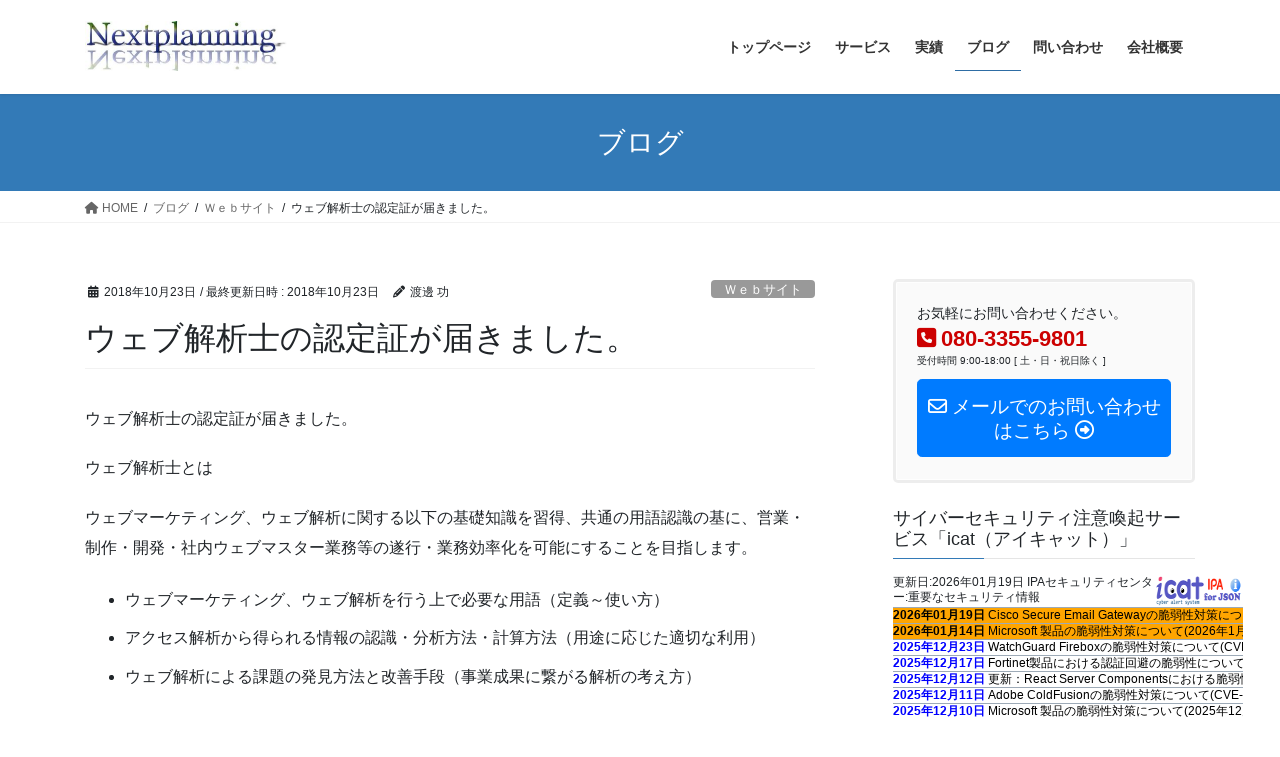

--- FILE ---
content_type: text/html; charset=UTF-8
request_url: https://www.nextplanning.com/2018/10/23/513/
body_size: 80722
content:
<!DOCTYPE html>
<html dir="ltr" lang="ja" prefix="og: https://ogp.me/ns#">
<head>
<meta charset="utf-8">
<meta http-equiv="X-UA-Compatible" content="IE=edge">
<meta name="viewport" content="width=device-width, initial-scale=1">
<!-- Google tag (gtag.js) --><script async src="https://www.googletagmanager.com/gtag/js?id=UA-117919330-1"></script><script>window.dataLayer = window.dataLayer || [];function gtag(){dataLayer.push(arguments);}gtag('js', new Date());gtag('config', 'UA-117919330-1');</script>
<title>ウェブ解析士の認定証が届きました。 | 情報セキュリティのコンサルティング Nextplanning合同会社公式サイト</title>

		<!-- All in One SEO 4.9.1 - aioseo.com -->
	<meta name="robots" content="max-image-preview:large" />
	<meta name="author" content="渡邊 功"/>
	<link rel="canonical" href="https://www.nextplanning.com/2018/10/23/513/" />
	<meta name="generator" content="All in One SEO (AIOSEO) 4.9.1" />
		<meta property="og:locale" content="ja_JP" />
		<meta property="og:site_name" content="情報セキュリティのコンサルティング　Nextplanning合同会社公式サイト | 情報セキュリティマネジメントでデジタル社会に貢献します。情報セキュリティマネジメントはNextplanning合同会社にお任せ下さい。情報処理安全確保支援士、ＩＳＭＳ審査員、中小企業診断士、情報処理技術者試験、キャリアコンサルタント、販売士１級(登録講師)等の資格取得者が親切に対応します。" />
		<meta property="og:type" content="article" />
		<meta property="og:title" content="ウェブ解析士の認定証が届きました。 | 情報セキュリティのコンサルティング Nextplanning合同会社公式サイト" />
		<meta property="og:url" content="https://www.nextplanning.com/2018/10/23/513/" />
		<meta property="article:published_time" content="2018-10-23T09:12:33+00:00" />
		<meta property="article:modified_time" content="2018-10-23T09:14:02+00:00" />
		<meta name="twitter:card" content="summary" />
		<meta name="twitter:title" content="ウェブ解析士の認定証が届きました。 | 情報セキュリティのコンサルティング Nextplanning合同会社公式サイト" />
		<script type="application/ld+json" class="aioseo-schema">
			{"@context":"https:\/\/schema.org","@graph":[{"@type":"Article","@id":"https:\/\/www.nextplanning.com\/2018\/10\/23\/513\/#article","name":"\u30a6\u30a7\u30d6\u89e3\u6790\u58eb\u306e\u8a8d\u5b9a\u8a3c\u304c\u5c4a\u304d\u307e\u3057\u305f\u3002 | \u60c5\u5831\u30bb\u30ad\u30e5\u30ea\u30c6\u30a3\u306e\u30b3\u30f3\u30b5\u30eb\u30c6\u30a3\u30f3\u30b0 Nextplanning\u5408\u540c\u4f1a\u793e\u516c\u5f0f\u30b5\u30a4\u30c8","headline":"\u30a6\u30a7\u30d6\u89e3\u6790\u58eb\u306e\u8a8d\u5b9a\u8a3c\u304c\u5c4a\u304d\u307e\u3057\u305f\u3002","author":{"@id":"https:\/\/www.nextplanning.com\/author\/isao9801\/#author"},"publisher":{"@id":"https:\/\/www.nextplanning.com\/#organization"},"image":{"@type":"ImageObject","url":"https:\/\/www.nextplanning.com\/wp-content\/uploads\/2018\/10\/2018-10-23-99.jpg","width":635,"height":903},"datePublished":"2018-10-23T18:12:33+09:00","dateModified":"2018-10-23T18:14:02+09:00","inLanguage":"ja","mainEntityOfPage":{"@id":"https:\/\/www.nextplanning.com\/2018\/10\/23\/513\/#webpage"},"isPartOf":{"@id":"https:\/\/www.nextplanning.com\/2018\/10\/23\/513\/#webpage"},"articleSection":"\uff37\uff45\uff42\u30b5\u30a4\u30c8, \u8ca9\u58f2\u30fb\u30de\u30fc\u30b1\u30c6\u30a3\u30f3\u30b0"},{"@type":"BreadcrumbList","@id":"https:\/\/www.nextplanning.com\/2018\/10\/23\/513\/#breadcrumblist","itemListElement":[{"@type":"ListItem","@id":"https:\/\/www.nextplanning.com#listItem","position":1,"name":"\u30db\u30fc\u30e0","item":"https:\/\/www.nextplanning.com","nextItem":{"@type":"ListItem","@id":"https:\/\/www.nextplanning.com\/category\/sales-marketing\/#listItem","name":"\u8ca9\u58f2\u30fb\u30de\u30fc\u30b1\u30c6\u30a3\u30f3\u30b0"}},{"@type":"ListItem","@id":"https:\/\/www.nextplanning.com\/category\/sales-marketing\/#listItem","position":2,"name":"\u8ca9\u58f2\u30fb\u30de\u30fc\u30b1\u30c6\u30a3\u30f3\u30b0","item":"https:\/\/www.nextplanning.com\/category\/sales-marketing\/","nextItem":{"@type":"ListItem","@id":"https:\/\/www.nextplanning.com\/2018\/10\/23\/513\/#listItem","name":"\u30a6\u30a7\u30d6\u89e3\u6790\u58eb\u306e\u8a8d\u5b9a\u8a3c\u304c\u5c4a\u304d\u307e\u3057\u305f\u3002"},"previousItem":{"@type":"ListItem","@id":"https:\/\/www.nextplanning.com#listItem","name":"\u30db\u30fc\u30e0"}},{"@type":"ListItem","@id":"https:\/\/www.nextplanning.com\/2018\/10\/23\/513\/#listItem","position":3,"name":"\u30a6\u30a7\u30d6\u89e3\u6790\u58eb\u306e\u8a8d\u5b9a\u8a3c\u304c\u5c4a\u304d\u307e\u3057\u305f\u3002","previousItem":{"@type":"ListItem","@id":"https:\/\/www.nextplanning.com\/category\/sales-marketing\/#listItem","name":"\u8ca9\u58f2\u30fb\u30de\u30fc\u30b1\u30c6\u30a3\u30f3\u30b0"}}]},{"@type":"Organization","@id":"https:\/\/www.nextplanning.com\/#organization","name":"Nextplanning\u5408\u540c\u4f1a\u793e","description":"\u60c5\u5831\u30bb\u30ad\u30e5\u30ea\u30c6\u30a3\u30de\u30cd\u30b8\u30e1\u30f3\u30c8\u3067\u30c7\u30b8\u30bf\u30eb\u793e\u4f1a\u306b\u8ca2\u732e\u3057\u307e\u3059\u3002\u60c5\u5831\u30bb\u30ad\u30e5\u30ea\u30c6\u30a3\u30de\u30cd\u30b8\u30e1\u30f3\u30c8\u306fNextplanning\u5408\u540c\u4f1a\u793e\u306b\u304a\u4efb\u305b\u4e0b\u3055\u3044\u3002\u60c5\u5831\u51e6\u7406\u5b89\u5168\u78ba\u4fdd\u652f\u63f4\u58eb\u3001\uff29\uff33\uff2d\uff33\u5be9\u67fb\u54e1\u3001\u4e2d\u5c0f\u4f01\u696d\u8a3a\u65ad\u58eb\u3001\u60c5\u5831\u51e6\u7406\u6280\u8853\u8005\u8a66\u9a13\u3001\u30ad\u30e3\u30ea\u30a2\u30b3\u30f3\u30b5\u30eb\u30bf\u30f3\u30c8\u3001\u8ca9\u58f2\u58eb\uff11\u7d1a(\u767b\u9332\u8b1b\u5e2b)\u7b49\u306e\u8cc7\u683c\u53d6\u5f97\u8005\u304c\u89aa\u5207\u306b\u5bfe\u5fdc\u3057\u307e\u3059\u3002","url":"https:\/\/www.nextplanning.com\/","telephone":"+818033559801","logo":{"@type":"ImageObject","url":"https:\/\/www.nextplanning.com\/wp-content\/uploads\/2018\/04\/nextplanning20120213.jpg","@id":"https:\/\/www.nextplanning.com\/2018\/10\/23\/513\/#organizationLogo","width":403,"height":100},"image":{"@id":"https:\/\/www.nextplanning.com\/2018\/10\/23\/513\/#organizationLogo"}},{"@type":"Person","@id":"https:\/\/www.nextplanning.com\/author\/isao9801\/#author","url":"https:\/\/www.nextplanning.com\/author\/isao9801\/","name":"\u6e21\u908a \u529f","image":{"@type":"ImageObject","@id":"https:\/\/www.nextplanning.com\/2018\/10\/23\/513\/#authorImage","url":"https:\/\/secure.gravatar.com\/avatar\/d5b37f4b982cfd9a4ca31b9247bc4abd3e4df0151f52f6a77f93adbeccdb684e?s=96&d=mm&r=g","width":96,"height":96,"caption":"\u6e21\u908a \u529f"}},{"@type":"WebPage","@id":"https:\/\/www.nextplanning.com\/2018\/10\/23\/513\/#webpage","url":"https:\/\/www.nextplanning.com\/2018\/10\/23\/513\/","name":"\u30a6\u30a7\u30d6\u89e3\u6790\u58eb\u306e\u8a8d\u5b9a\u8a3c\u304c\u5c4a\u304d\u307e\u3057\u305f\u3002 | \u60c5\u5831\u30bb\u30ad\u30e5\u30ea\u30c6\u30a3\u306e\u30b3\u30f3\u30b5\u30eb\u30c6\u30a3\u30f3\u30b0 Nextplanning\u5408\u540c\u4f1a\u793e\u516c\u5f0f\u30b5\u30a4\u30c8","inLanguage":"ja","isPartOf":{"@id":"https:\/\/www.nextplanning.com\/#website"},"breadcrumb":{"@id":"https:\/\/www.nextplanning.com\/2018\/10\/23\/513\/#breadcrumblist"},"author":{"@id":"https:\/\/www.nextplanning.com\/author\/isao9801\/#author"},"creator":{"@id":"https:\/\/www.nextplanning.com\/author\/isao9801\/#author"},"image":{"@type":"ImageObject","url":"https:\/\/www.nextplanning.com\/wp-content\/uploads\/2018\/10\/2018-10-23-99.jpg","@id":"https:\/\/www.nextplanning.com\/2018\/10\/23\/513\/#mainImage","width":635,"height":903},"primaryImageOfPage":{"@id":"https:\/\/www.nextplanning.com\/2018\/10\/23\/513\/#mainImage"},"datePublished":"2018-10-23T18:12:33+09:00","dateModified":"2018-10-23T18:14:02+09:00"},{"@type":"WebSite","@id":"https:\/\/www.nextplanning.com\/#website","url":"https:\/\/www.nextplanning.com\/","name":"\u60c5\u5831\u30bb\u30ad\u30e5\u30ea\u30c6\u30a3\u306e\u30b3\u30f3\u30b5\u30eb\u30c6\u30a3\u30f3\u30b0\u3000Nextplanning\u5408\u540c\u4f1a\u793e\u516c\u5f0f\u30b5\u30a4\u30c8","description":"\u60c5\u5831\u30bb\u30ad\u30e5\u30ea\u30c6\u30a3\u30de\u30cd\u30b8\u30e1\u30f3\u30c8\u3067\u30c7\u30b8\u30bf\u30eb\u793e\u4f1a\u306b\u8ca2\u732e\u3057\u307e\u3059\u3002\u60c5\u5831\u30bb\u30ad\u30e5\u30ea\u30c6\u30a3\u30de\u30cd\u30b8\u30e1\u30f3\u30c8\u306fNextplanning\u5408\u540c\u4f1a\u793e\u306b\u304a\u4efb\u305b\u4e0b\u3055\u3044\u3002\u60c5\u5831\u51e6\u7406\u5b89\u5168\u78ba\u4fdd\u652f\u63f4\u58eb\u3001\uff29\uff33\uff2d\uff33\u5be9\u67fb\u54e1\u3001\u4e2d\u5c0f\u4f01\u696d\u8a3a\u65ad\u58eb\u3001\u60c5\u5831\u51e6\u7406\u6280\u8853\u8005\u8a66\u9a13\u3001\u30ad\u30e3\u30ea\u30a2\u30b3\u30f3\u30b5\u30eb\u30bf\u30f3\u30c8\u3001\u8ca9\u58f2\u58eb\uff11\u7d1a(\u767b\u9332\u8b1b\u5e2b)\u7b49\u306e\u8cc7\u683c\u53d6\u5f97\u8005\u304c\u89aa\u5207\u306b\u5bfe\u5fdc\u3057\u307e\u3059\u3002","inLanguage":"ja","publisher":{"@id":"https:\/\/www.nextplanning.com\/#organization"}}]}
		</script>
		<!-- All in One SEO -->

<link rel='dns-prefetch' href='//webfonts.sakura.ne.jp' />
<link rel='dns-prefetch' href='//static.addtoany.com' />
<link rel='dns-prefetch' href='//www.googletagmanager.com' />
<link rel="alternate" type="application/rss+xml" title="情報セキュリティのコンサルティング　Nextplanning合同会社公式サイト &raquo; フィード" href="https://www.nextplanning.com/feed/" />
<link rel="alternate" type="application/rss+xml" title="情報セキュリティのコンサルティング　Nextplanning合同会社公式サイト &raquo; コメントフィード" href="https://www.nextplanning.com/comments/feed/" />
<link rel="alternate" type="application/rss+xml" title="情報セキュリティのコンサルティング　Nextplanning合同会社公式サイト &raquo; ウェブ解析士の認定証が届きました。 のコメントのフィード" href="https://www.nextplanning.com/2018/10/23/513/feed/" />
<link rel="alternate" title="oEmbed (JSON)" type="application/json+oembed" href="https://www.nextplanning.com/wp-json/oembed/1.0/embed?url=https%3A%2F%2Fwww.nextplanning.com%2F2018%2F10%2F23%2F513%2F" />
<link rel="alternate" title="oEmbed (XML)" type="text/xml+oembed" href="https://www.nextplanning.com/wp-json/oembed/1.0/embed?url=https%3A%2F%2Fwww.nextplanning.com%2F2018%2F10%2F23%2F513%2F&#038;format=xml" />
<meta name="description" content="ウェブ解析士の認定証が届きました。ウェブ解析士とはウェブマーケティング、ウェブ解析に関する以下の基礎知識を習得、共通の用語認識の基に、営業・制作・開発・社内ウェブマスター業務等の遂行・業務効率化を可能にすることを目指します。 ウェブマーケティング、ウェブ解析を行う上で必要な用語（定義～使い方） アクセス解析から得られる情報の認識・分析方法・計算方法（用途に応じた適切な利用） ウェブ解析による課題の発見方法と改善手段（事業成果に繋がる解析の" />		<!-- This site uses the Google Analytics by ExactMetrics plugin v8.10.2 - Using Analytics tracking - https://www.exactmetrics.com/ -->
		<!-- Note: ExactMetrics is not currently configured on this site. The site owner needs to authenticate with Google Analytics in the ExactMetrics settings panel. -->
					<!-- No tracking code set -->
				<!-- / Google Analytics by ExactMetrics -->
		<style id='wp-img-auto-sizes-contain-inline-css' type='text/css'>
img:is([sizes=auto i],[sizes^="auto," i]){contain-intrinsic-size:3000px 1500px}
/*# sourceURL=wp-img-auto-sizes-contain-inline-css */
</style>
<link rel='stylesheet' id='vkExUnit_common_style-css' href='https://www.nextplanning.com/wp-content/plugins/vk-all-in-one-expansion-unit/assets/css/vkExUnit_style.css?ver=9.112.4.0' type='text/css' media='all' />
<style id='vkExUnit_common_style-inline-css' type='text/css'>
:root {--ver_page_top_button_url:url(https://www.nextplanning.com/wp-content/plugins/vk-all-in-one-expansion-unit/assets/images/to-top-btn-icon.svg);}@font-face {font-weight: normal;font-style: normal;font-family: "vk_sns";src: url("https://www.nextplanning.com/wp-content/plugins/vk-all-in-one-expansion-unit/inc/sns/icons/fonts/vk_sns.eot?-bq20cj");src: url("https://www.nextplanning.com/wp-content/plugins/vk-all-in-one-expansion-unit/inc/sns/icons/fonts/vk_sns.eot?#iefix-bq20cj") format("embedded-opentype"),url("https://www.nextplanning.com/wp-content/plugins/vk-all-in-one-expansion-unit/inc/sns/icons/fonts/vk_sns.woff?-bq20cj") format("woff"),url("https://www.nextplanning.com/wp-content/plugins/vk-all-in-one-expansion-unit/inc/sns/icons/fonts/vk_sns.ttf?-bq20cj") format("truetype"),url("https://www.nextplanning.com/wp-content/plugins/vk-all-in-one-expansion-unit/inc/sns/icons/fonts/vk_sns.svg?-bq20cj#vk_sns") format("svg");}
.veu_promotion-alert__content--text {border: 1px solid rgba(0,0,0,0.125);padding: 0.5em 1em;border-radius: var(--vk-size-radius);margin-bottom: var(--vk-margin-block-bottom);font-size: 0.875rem;}/* Alert Content部分に段落タグを入れた場合に最後の段落の余白を0にする */.veu_promotion-alert__content--text p:last-of-type{margin-bottom:0;margin-top: 0;}
/*# sourceURL=vkExUnit_common_style-inline-css */
</style>
<style id='wp-emoji-styles-inline-css' type='text/css'>

	img.wp-smiley, img.emoji {
		display: inline !important;
		border: none !important;
		box-shadow: none !important;
		height: 1em !important;
		width: 1em !important;
		margin: 0 0.07em !important;
		vertical-align: -0.1em !important;
		background: none !important;
		padding: 0 !important;
	}
/*# sourceURL=wp-emoji-styles-inline-css */
</style>
<style id='wp-block-library-inline-css' type='text/css'>
:root{--wp-block-synced-color:#7a00df;--wp-block-synced-color--rgb:122,0,223;--wp-bound-block-color:var(--wp-block-synced-color);--wp-editor-canvas-background:#ddd;--wp-admin-theme-color:#007cba;--wp-admin-theme-color--rgb:0,124,186;--wp-admin-theme-color-darker-10:#006ba1;--wp-admin-theme-color-darker-10--rgb:0,107,160.5;--wp-admin-theme-color-darker-20:#005a87;--wp-admin-theme-color-darker-20--rgb:0,90,135;--wp-admin-border-width-focus:2px}@media (min-resolution:192dpi){:root{--wp-admin-border-width-focus:1.5px}}.wp-element-button{cursor:pointer}:root .has-very-light-gray-background-color{background-color:#eee}:root .has-very-dark-gray-background-color{background-color:#313131}:root .has-very-light-gray-color{color:#eee}:root .has-very-dark-gray-color{color:#313131}:root .has-vivid-green-cyan-to-vivid-cyan-blue-gradient-background{background:linear-gradient(135deg,#00d084,#0693e3)}:root .has-purple-crush-gradient-background{background:linear-gradient(135deg,#34e2e4,#4721fb 50%,#ab1dfe)}:root .has-hazy-dawn-gradient-background{background:linear-gradient(135deg,#faaca8,#dad0ec)}:root .has-subdued-olive-gradient-background{background:linear-gradient(135deg,#fafae1,#67a671)}:root .has-atomic-cream-gradient-background{background:linear-gradient(135deg,#fdd79a,#004a59)}:root .has-nightshade-gradient-background{background:linear-gradient(135deg,#330968,#31cdcf)}:root .has-midnight-gradient-background{background:linear-gradient(135deg,#020381,#2874fc)}:root{--wp--preset--font-size--normal:16px;--wp--preset--font-size--huge:42px}.has-regular-font-size{font-size:1em}.has-larger-font-size{font-size:2.625em}.has-normal-font-size{font-size:var(--wp--preset--font-size--normal)}.has-huge-font-size{font-size:var(--wp--preset--font-size--huge)}.has-text-align-center{text-align:center}.has-text-align-left{text-align:left}.has-text-align-right{text-align:right}.has-fit-text{white-space:nowrap!important}#end-resizable-editor-section{display:none}.aligncenter{clear:both}.items-justified-left{justify-content:flex-start}.items-justified-center{justify-content:center}.items-justified-right{justify-content:flex-end}.items-justified-space-between{justify-content:space-between}.screen-reader-text{border:0;clip-path:inset(50%);height:1px;margin:-1px;overflow:hidden;padding:0;position:absolute;width:1px;word-wrap:normal!important}.screen-reader-text:focus{background-color:#ddd;clip-path:none;color:#444;display:block;font-size:1em;height:auto;left:5px;line-height:normal;padding:15px 23px 14px;text-decoration:none;top:5px;width:auto;z-index:100000}html :where(.has-border-color){border-style:solid}html :where([style*=border-top-color]){border-top-style:solid}html :where([style*=border-right-color]){border-right-style:solid}html :where([style*=border-bottom-color]){border-bottom-style:solid}html :where([style*=border-left-color]){border-left-style:solid}html :where([style*=border-width]){border-style:solid}html :where([style*=border-top-width]){border-top-style:solid}html :where([style*=border-right-width]){border-right-style:solid}html :where([style*=border-bottom-width]){border-bottom-style:solid}html :where([style*=border-left-width]){border-left-style:solid}html :where(img[class*=wp-image-]){height:auto;max-width:100%}:where(figure){margin:0 0 1em}html :where(.is-position-sticky){--wp-admin--admin-bar--position-offset:var(--wp-admin--admin-bar--height,0px)}@media screen and (max-width:600px){html :where(.is-position-sticky){--wp-admin--admin-bar--position-offset:0px}}
/* VK Color Palettes */

/*# sourceURL=wp-block-library-inline-css */
</style><style id='global-styles-inline-css' type='text/css'>
:root{--wp--preset--aspect-ratio--square: 1;--wp--preset--aspect-ratio--4-3: 4/3;--wp--preset--aspect-ratio--3-4: 3/4;--wp--preset--aspect-ratio--3-2: 3/2;--wp--preset--aspect-ratio--2-3: 2/3;--wp--preset--aspect-ratio--16-9: 16/9;--wp--preset--aspect-ratio--9-16: 9/16;--wp--preset--color--black: #000000;--wp--preset--color--cyan-bluish-gray: #abb8c3;--wp--preset--color--white: #ffffff;--wp--preset--color--pale-pink: #f78da7;--wp--preset--color--vivid-red: #cf2e2e;--wp--preset--color--luminous-vivid-orange: #ff6900;--wp--preset--color--luminous-vivid-amber: #fcb900;--wp--preset--color--light-green-cyan: #7bdcb5;--wp--preset--color--vivid-green-cyan: #00d084;--wp--preset--color--pale-cyan-blue: #8ed1fc;--wp--preset--color--vivid-cyan-blue: #0693e3;--wp--preset--color--vivid-purple: #9b51e0;--wp--preset--gradient--vivid-cyan-blue-to-vivid-purple: linear-gradient(135deg,rgb(6,147,227) 0%,rgb(155,81,224) 100%);--wp--preset--gradient--light-green-cyan-to-vivid-green-cyan: linear-gradient(135deg,rgb(122,220,180) 0%,rgb(0,208,130) 100%);--wp--preset--gradient--luminous-vivid-amber-to-luminous-vivid-orange: linear-gradient(135deg,rgb(252,185,0) 0%,rgb(255,105,0) 100%);--wp--preset--gradient--luminous-vivid-orange-to-vivid-red: linear-gradient(135deg,rgb(255,105,0) 0%,rgb(207,46,46) 100%);--wp--preset--gradient--very-light-gray-to-cyan-bluish-gray: linear-gradient(135deg,rgb(238,238,238) 0%,rgb(169,184,195) 100%);--wp--preset--gradient--cool-to-warm-spectrum: linear-gradient(135deg,rgb(74,234,220) 0%,rgb(151,120,209) 20%,rgb(207,42,186) 40%,rgb(238,44,130) 60%,rgb(251,105,98) 80%,rgb(254,248,76) 100%);--wp--preset--gradient--blush-light-purple: linear-gradient(135deg,rgb(255,206,236) 0%,rgb(152,150,240) 100%);--wp--preset--gradient--blush-bordeaux: linear-gradient(135deg,rgb(254,205,165) 0%,rgb(254,45,45) 50%,rgb(107,0,62) 100%);--wp--preset--gradient--luminous-dusk: linear-gradient(135deg,rgb(255,203,112) 0%,rgb(199,81,192) 50%,rgb(65,88,208) 100%);--wp--preset--gradient--pale-ocean: linear-gradient(135deg,rgb(255,245,203) 0%,rgb(182,227,212) 50%,rgb(51,167,181) 100%);--wp--preset--gradient--electric-grass: linear-gradient(135deg,rgb(202,248,128) 0%,rgb(113,206,126) 100%);--wp--preset--gradient--midnight: linear-gradient(135deg,rgb(2,3,129) 0%,rgb(40,116,252) 100%);--wp--preset--font-size--small: 13px;--wp--preset--font-size--medium: 20px;--wp--preset--font-size--large: 36px;--wp--preset--font-size--x-large: 42px;--wp--preset--spacing--20: 0.44rem;--wp--preset--spacing--30: 0.67rem;--wp--preset--spacing--40: 1rem;--wp--preset--spacing--50: 1.5rem;--wp--preset--spacing--60: 2.25rem;--wp--preset--spacing--70: 3.38rem;--wp--preset--spacing--80: 5.06rem;--wp--preset--shadow--natural: 6px 6px 9px rgba(0, 0, 0, 0.2);--wp--preset--shadow--deep: 12px 12px 50px rgba(0, 0, 0, 0.4);--wp--preset--shadow--sharp: 6px 6px 0px rgba(0, 0, 0, 0.2);--wp--preset--shadow--outlined: 6px 6px 0px -3px rgb(255, 255, 255), 6px 6px rgb(0, 0, 0);--wp--preset--shadow--crisp: 6px 6px 0px rgb(0, 0, 0);}:where(.is-layout-flex){gap: 0.5em;}:where(.is-layout-grid){gap: 0.5em;}body .is-layout-flex{display: flex;}.is-layout-flex{flex-wrap: wrap;align-items: center;}.is-layout-flex > :is(*, div){margin: 0;}body .is-layout-grid{display: grid;}.is-layout-grid > :is(*, div){margin: 0;}:where(.wp-block-columns.is-layout-flex){gap: 2em;}:where(.wp-block-columns.is-layout-grid){gap: 2em;}:where(.wp-block-post-template.is-layout-flex){gap: 1.25em;}:where(.wp-block-post-template.is-layout-grid){gap: 1.25em;}.has-black-color{color: var(--wp--preset--color--black) !important;}.has-cyan-bluish-gray-color{color: var(--wp--preset--color--cyan-bluish-gray) !important;}.has-white-color{color: var(--wp--preset--color--white) !important;}.has-pale-pink-color{color: var(--wp--preset--color--pale-pink) !important;}.has-vivid-red-color{color: var(--wp--preset--color--vivid-red) !important;}.has-luminous-vivid-orange-color{color: var(--wp--preset--color--luminous-vivid-orange) !important;}.has-luminous-vivid-amber-color{color: var(--wp--preset--color--luminous-vivid-amber) !important;}.has-light-green-cyan-color{color: var(--wp--preset--color--light-green-cyan) !important;}.has-vivid-green-cyan-color{color: var(--wp--preset--color--vivid-green-cyan) !important;}.has-pale-cyan-blue-color{color: var(--wp--preset--color--pale-cyan-blue) !important;}.has-vivid-cyan-blue-color{color: var(--wp--preset--color--vivid-cyan-blue) !important;}.has-vivid-purple-color{color: var(--wp--preset--color--vivid-purple) !important;}.has-black-background-color{background-color: var(--wp--preset--color--black) !important;}.has-cyan-bluish-gray-background-color{background-color: var(--wp--preset--color--cyan-bluish-gray) !important;}.has-white-background-color{background-color: var(--wp--preset--color--white) !important;}.has-pale-pink-background-color{background-color: var(--wp--preset--color--pale-pink) !important;}.has-vivid-red-background-color{background-color: var(--wp--preset--color--vivid-red) !important;}.has-luminous-vivid-orange-background-color{background-color: var(--wp--preset--color--luminous-vivid-orange) !important;}.has-luminous-vivid-amber-background-color{background-color: var(--wp--preset--color--luminous-vivid-amber) !important;}.has-light-green-cyan-background-color{background-color: var(--wp--preset--color--light-green-cyan) !important;}.has-vivid-green-cyan-background-color{background-color: var(--wp--preset--color--vivid-green-cyan) !important;}.has-pale-cyan-blue-background-color{background-color: var(--wp--preset--color--pale-cyan-blue) !important;}.has-vivid-cyan-blue-background-color{background-color: var(--wp--preset--color--vivid-cyan-blue) !important;}.has-vivid-purple-background-color{background-color: var(--wp--preset--color--vivid-purple) !important;}.has-black-border-color{border-color: var(--wp--preset--color--black) !important;}.has-cyan-bluish-gray-border-color{border-color: var(--wp--preset--color--cyan-bluish-gray) !important;}.has-white-border-color{border-color: var(--wp--preset--color--white) !important;}.has-pale-pink-border-color{border-color: var(--wp--preset--color--pale-pink) !important;}.has-vivid-red-border-color{border-color: var(--wp--preset--color--vivid-red) !important;}.has-luminous-vivid-orange-border-color{border-color: var(--wp--preset--color--luminous-vivid-orange) !important;}.has-luminous-vivid-amber-border-color{border-color: var(--wp--preset--color--luminous-vivid-amber) !important;}.has-light-green-cyan-border-color{border-color: var(--wp--preset--color--light-green-cyan) !important;}.has-vivid-green-cyan-border-color{border-color: var(--wp--preset--color--vivid-green-cyan) !important;}.has-pale-cyan-blue-border-color{border-color: var(--wp--preset--color--pale-cyan-blue) !important;}.has-vivid-cyan-blue-border-color{border-color: var(--wp--preset--color--vivid-cyan-blue) !important;}.has-vivid-purple-border-color{border-color: var(--wp--preset--color--vivid-purple) !important;}.has-vivid-cyan-blue-to-vivid-purple-gradient-background{background: var(--wp--preset--gradient--vivid-cyan-blue-to-vivid-purple) !important;}.has-light-green-cyan-to-vivid-green-cyan-gradient-background{background: var(--wp--preset--gradient--light-green-cyan-to-vivid-green-cyan) !important;}.has-luminous-vivid-amber-to-luminous-vivid-orange-gradient-background{background: var(--wp--preset--gradient--luminous-vivid-amber-to-luminous-vivid-orange) !important;}.has-luminous-vivid-orange-to-vivid-red-gradient-background{background: var(--wp--preset--gradient--luminous-vivid-orange-to-vivid-red) !important;}.has-very-light-gray-to-cyan-bluish-gray-gradient-background{background: var(--wp--preset--gradient--very-light-gray-to-cyan-bluish-gray) !important;}.has-cool-to-warm-spectrum-gradient-background{background: var(--wp--preset--gradient--cool-to-warm-spectrum) !important;}.has-blush-light-purple-gradient-background{background: var(--wp--preset--gradient--blush-light-purple) !important;}.has-blush-bordeaux-gradient-background{background: var(--wp--preset--gradient--blush-bordeaux) !important;}.has-luminous-dusk-gradient-background{background: var(--wp--preset--gradient--luminous-dusk) !important;}.has-pale-ocean-gradient-background{background: var(--wp--preset--gradient--pale-ocean) !important;}.has-electric-grass-gradient-background{background: var(--wp--preset--gradient--electric-grass) !important;}.has-midnight-gradient-background{background: var(--wp--preset--gradient--midnight) !important;}.has-small-font-size{font-size: var(--wp--preset--font-size--small) !important;}.has-medium-font-size{font-size: var(--wp--preset--font-size--medium) !important;}.has-large-font-size{font-size: var(--wp--preset--font-size--large) !important;}.has-x-large-font-size{font-size: var(--wp--preset--font-size--x-large) !important;}
/*# sourceURL=global-styles-inline-css */
</style>

<style id='classic-theme-styles-inline-css' type='text/css'>
/*! This file is auto-generated */
.wp-block-button__link{color:#fff;background-color:#32373c;border-radius:9999px;box-shadow:none;text-decoration:none;padding:calc(.667em + 2px) calc(1.333em + 2px);font-size:1.125em}.wp-block-file__button{background:#32373c;color:#fff;text-decoration:none}
/*# sourceURL=/wp-includes/css/classic-themes.min.css */
</style>
<link rel='stylesheet' id='contact-form-7-css' href='https://www.nextplanning.com/wp-content/plugins/contact-form-7/includes/css/styles.css?ver=6.1.4' type='text/css' media='all' />
<link rel='stylesheet' id='vk-swiper-style-css' href='https://www.nextplanning.com/wp-content/plugins/vk-blocks/vendor/vektor-inc/vk-swiper/src/assets/css/swiper-bundle.min.css?ver=11.0.2' type='text/css' media='all' />
<link rel='stylesheet' id='bootstrap-4-style-css' href='https://www.nextplanning.com/wp-content/themes/lightning/_g2/library/bootstrap-4/css/bootstrap.min.css?ver=4.5.0' type='text/css' media='all' />
<link rel='stylesheet' id='lightning-common-style-css' href='https://www.nextplanning.com/wp-content/themes/lightning/_g2/assets/css/common.css?ver=15.32.2' type='text/css' media='all' />
<style id='lightning-common-style-inline-css' type='text/css'>
/* vk-mobile-nav */:root {--vk-mobile-nav-menu-btn-bg-src: url("https://www.nextplanning.com/wp-content/themes/lightning/_g2/inc/vk-mobile-nav/package/images/vk-menu-btn-black.svg");--vk-mobile-nav-menu-btn-close-bg-src: url("https://www.nextplanning.com/wp-content/themes/lightning/_g2/inc/vk-mobile-nav/package/images/vk-menu-close-black.svg");--vk-menu-acc-icon-open-black-bg-src: url("https://www.nextplanning.com/wp-content/themes/lightning/_g2/inc/vk-mobile-nav/package/images/vk-menu-acc-icon-open-black.svg");--vk-menu-acc-icon-open-white-bg-src: url("https://www.nextplanning.com/wp-content/themes/lightning/_g2/inc/vk-mobile-nav/package/images/vk-menu-acc-icon-open-white.svg");--vk-menu-acc-icon-close-black-bg-src: url("https://www.nextplanning.com/wp-content/themes/lightning/_g2/inc/vk-mobile-nav/package/images/vk-menu-close-black.svg");--vk-menu-acc-icon-close-white-bg-src: url("https://www.nextplanning.com/wp-content/themes/lightning/_g2/inc/vk-mobile-nav/package/images/vk-menu-close-white.svg");}
/*# sourceURL=lightning-common-style-inline-css */
</style>
<link rel='stylesheet' id='lightning-design-style-css' href='https://www.nextplanning.com/wp-content/themes/lightning/_g2/design-skin/origin2/css/style.css?ver=15.32.2' type='text/css' media='all' />
<style id='lightning-design-style-inline-css' type='text/css'>
:root {--color-key:#337ab7;--wp--preset--color--vk-color-primary:#337ab7;--color-key-dark:#2e6da4;}
a { color:#337ab7; }
.tagcloud a:before { font-family: "Font Awesome 5 Free";content: "\f02b";font-weight: bold; }
.media .media-body .media-heading a:hover { color:; }@media (min-width: 768px){.gMenu > li:before,.gMenu > li.menu-item-has-children::after { border-bottom-color: }.gMenu li li { background-color: }.gMenu li li a:hover { background-color:; }} /* @media (min-width: 768px) */.page-header { background-color:; }h2,.mainSection-title { border-top-color:; }h3:after,.subSection-title:after { border-bottom-color:; }ul.page-numbers li span.page-numbers.current,.page-link dl .post-page-numbers.current { background-color:; }.pager li > a { border-color:;color:;}.pager li > a:hover { background-color:;color:#fff;}.siteFooter { border-top-color:; }dt { border-left-color:; }:root {--g_nav_main_acc_icon_open_url:url(https://www.nextplanning.com/wp-content/themes/lightning/_g2/inc/vk-mobile-nav/package/images/vk-menu-acc-icon-open-black.svg);--g_nav_main_acc_icon_close_url: url(https://www.nextplanning.com/wp-content/themes/lightning/_g2/inc/vk-mobile-nav/package/images/vk-menu-close-black.svg);--g_nav_sub_acc_icon_open_url: url(https://www.nextplanning.com/wp-content/themes/lightning/_g2/inc/vk-mobile-nav/package/images/vk-menu-acc-icon-open-white.svg);--g_nav_sub_acc_icon_close_url: url(https://www.nextplanning.com/wp-content/themes/lightning/_g2/inc/vk-mobile-nav/package/images/vk-menu-close-white.svg);}
/*# sourceURL=lightning-design-style-inline-css */
</style>
<link rel='stylesheet' id='veu-cta-css' href='https://www.nextplanning.com/wp-content/plugins/vk-all-in-one-expansion-unit/inc/call-to-action/package/assets/css/style.css?ver=9.112.4.0' type='text/css' media='all' />
<link rel='stylesheet' id='vk-blocks-build-css-css' href='https://www.nextplanning.com/wp-content/plugins/vk-blocks/build/block-build.css?ver=1.115.0.1' type='text/css' media='all' />
<style id='vk-blocks-build-css-inline-css' type='text/css'>

	:root {
		--vk_image-mask-circle: url(https://www.nextplanning.com/wp-content/plugins/vk-blocks/inc/vk-blocks/images/circle.svg);
		--vk_image-mask-wave01: url(https://www.nextplanning.com/wp-content/plugins/vk-blocks/inc/vk-blocks/images/wave01.svg);
		--vk_image-mask-wave02: url(https://www.nextplanning.com/wp-content/plugins/vk-blocks/inc/vk-blocks/images/wave02.svg);
		--vk_image-mask-wave03: url(https://www.nextplanning.com/wp-content/plugins/vk-blocks/inc/vk-blocks/images/wave03.svg);
		--vk_image-mask-wave04: url(https://www.nextplanning.com/wp-content/plugins/vk-blocks/inc/vk-blocks/images/wave04.svg);
	}
	

	:root {

		--vk-balloon-border-width:1px;

		--vk-balloon-speech-offset:-12px;
	}
	

	:root {
		--vk_flow-arrow: url(https://www.nextplanning.com/wp-content/plugins/vk-blocks/inc/vk-blocks/images/arrow_bottom.svg);
	}
	
/*# sourceURL=vk-blocks-build-css-inline-css */
</style>
<link rel='stylesheet' id='lightning-theme-style-css' href='https://www.nextplanning.com/wp-content/themes/lightning/style.css?ver=15.32.2' type='text/css' media='all' />
<link rel='stylesheet' id='vk-font-awesome-css' href='https://www.nextplanning.com/wp-content/themes/lightning/vendor/vektor-inc/font-awesome-versions/src/versions/6/css/all.min.css?ver=6.6.0' type='text/css' media='all' />
<link rel='stylesheet' id='addtoany-css' href='https://www.nextplanning.com/wp-content/plugins/add-to-any/addtoany.min.css?ver=1.16' type='text/css' media='all' />
<script type="text/javascript" src="https://www.nextplanning.com/wp-includes/js/jquery/jquery.min.js?ver=3.7.1" id="jquery-core-js"></script>
<script type="text/javascript" src="https://www.nextplanning.com/wp-includes/js/jquery/jquery-migrate.min.js?ver=3.4.1" id="jquery-migrate-js"></script>
<script type="text/javascript" src="//webfonts.sakura.ne.jp/js/sakurav3.js?fadein=0&amp;ver=3.1.4" id="typesquare_std-js"></script>
<script type="text/javascript" id="addtoany-core-js-before">
/* <![CDATA[ */
window.a2a_config=window.a2a_config||{};a2a_config.callbacks=[];a2a_config.overlays=[];a2a_config.templates={};a2a_localize = {
	Share: "共有",
	Save: "ブックマーク",
	Subscribe: "購読",
	Email: "メール",
	Bookmark: "ブックマーク",
	ShowAll: "すべて表示する",
	ShowLess: "小さく表示する",
	FindServices: "サービスを探す",
	FindAnyServiceToAddTo: "追加するサービスを今すぐ探す",
	PoweredBy: "Powered by",
	ShareViaEmail: "メールでシェアする",
	SubscribeViaEmail: "メールで購読する",
	BookmarkInYourBrowser: "ブラウザにブックマーク",
	BookmarkInstructions: "このページをブックマークするには、 Ctrl+D または \u2318+D を押下。",
	AddToYourFavorites: "お気に入りに追加",
	SendFromWebOrProgram: "任意のメールアドレスまたはメールプログラムから送信",
	EmailProgram: "メールプログラム",
	More: "詳細&#8230;",
	ThanksForSharing: "共有ありがとうございます !",
	ThanksForFollowing: "フォローありがとうございます !"
};


//# sourceURL=addtoany-core-js-before
/* ]]> */
</script>
<script type="text/javascript" defer src="https://static.addtoany.com/menu/page.js" id="addtoany-core-js"></script>
<script type="text/javascript" defer src="https://www.nextplanning.com/wp-content/plugins/add-to-any/addtoany.min.js?ver=1.1" id="addtoany-jquery-js"></script>
<link rel="https://api.w.org/" href="https://www.nextplanning.com/wp-json/" /><link rel="alternate" title="JSON" type="application/json" href="https://www.nextplanning.com/wp-json/wp/v2/posts/513" /><link rel="EditURI" type="application/rsd+xml" title="RSD" href="https://www.nextplanning.com/xmlrpc.php?rsd" />
<meta name="generator" content="WordPress 6.9" />
<link rel='shortlink' href='https://www.nextplanning.com/?p=513' />
<meta name="generator" content="Site Kit by Google 1.167.0" /><!-- Google Tag Manager -->
<script>(function(w,d,s,l,i){w[l]=w[l]||[];w[l].push({'gtm.start':
new Date().getTime(),event:'gtm.js'});var f=d.getElementsByTagName(s)[0],
j=d.createElement(s),dl=l!='dataLayer'?'&l='+l:'';j.async=true;j.src=
'https://www.googletagmanager.com/gtm.js?id='+i+dl;f.parentNode.insertBefore(j,f);
})(window,document,'script','dataLayer','GTM-WRZQNB4');</script>
<!-- End Google Tag Manager -->
		<style id="lightning-color-custom-for-plugins" type="text/css">/* ltg theme common */.color_key_bg,.color_key_bg_hover:hover{background-color: #337ab7;}.color_key_txt,.color_key_txt_hover:hover{color: #337ab7;}.color_key_border,.color_key_border_hover:hover{border-color: #337ab7;}.color_key_dark_bg,.color_key_dark_bg_hover:hover{background-color: #2e6da4;}.color_key_dark_txt,.color_key_dark_txt_hover:hover{color: #2e6da4;}.color_key_dark_border,.color_key_dark_border_hover:hover{border-color: #2e6da4;}</style>
<!-- Meta Pixel Code -->
<script type='text/javascript'>
!function(f,b,e,v,n,t,s){if(f.fbq)return;n=f.fbq=function(){n.callMethod?
n.callMethod.apply(n,arguments):n.queue.push(arguments)};if(!f._fbq)f._fbq=n;
n.push=n;n.loaded=!0;n.version='2.0';n.queue=[];t=b.createElement(e);t.async=!0;
t.src=v;s=b.getElementsByTagName(e)[0];s.parentNode.insertBefore(t,s)}(window,
document,'script','https://connect.facebook.net/en_US/fbevents.js?v=next');
</script>
<!-- End Meta Pixel Code -->

      <script type='text/javascript'>
        var url = window.location.origin + '?ob=open-bridge';
        fbq('set', 'openbridge', '407654486902636', url);
      </script>
    <script type='text/javascript'>fbq('init', '407654486902636', {}, {
    "agent": "wordpress-6.9-3.0.16"
})</script><script type='text/javascript'>
    fbq('track', 'PageView', []);
  </script>
<!-- Meta Pixel Code -->
<noscript>
<img height="1" width="1" style="display:none" alt="fbpx"
src="https://www.facebook.com/tr?id=407654486902636&ev=PageView&noscript=1" />
</noscript>
<!-- End Meta Pixel Code -->
<link rel="icon" href="https://www.nextplanning.com/wp-content/uploads/2021/11/cropped-b7b3ebc27198a6c0a5e436edbe905728-32x32.jpg" sizes="32x32" />
<link rel="icon" href="https://www.nextplanning.com/wp-content/uploads/2021/11/cropped-b7b3ebc27198a6c0a5e436edbe905728-192x192.jpg" sizes="192x192" />
<link rel="apple-touch-icon" href="https://www.nextplanning.com/wp-content/uploads/2021/11/cropped-b7b3ebc27198a6c0a5e436edbe905728-180x180.jpg" />
<meta name="msapplication-TileImage" content="https://www.nextplanning.com/wp-content/uploads/2021/11/cropped-b7b3ebc27198a6c0a5e436edbe905728-270x270.jpg" />
<!-- [ VK All in One Expansion Unit Article Structure Data ] --><script type="application/ld+json">{"@context":"https://schema.org/","@type":"Article","headline":"ウェブ解析士の認定証が届きました。","image":"https://www.nextplanning.com/wp-content/uploads/2018/10/2018-10-23-99-320x180.jpg","datePublished":"2018-10-23T18:12:33+09:00","dateModified":"2018-10-23T18:14:02+09:00","author":{"@type":"","name":"渡邊 功","url":"https://www.nextplanning.com/","sameAs":""}}</script><!-- [ / VK All in One Expansion Unit Article Structure Data ] -->
</head>
<body class="wp-singular post-template-default single single-post postid-513 single-format-standard wp-theme-lightning vk-blocks fa_v6_css post-name-513 category-%ef%bd%97%ef%bd%85%ef%bd%82%e3%82%b5%e3%82%a4%e3%83%88 category-sales-marketing post-type-post sidebar-fix sidebar-fix-priority-top bootstrap4 device-pc">
<a class="skip-link screen-reader-text" href="#main">コンテンツへスキップ</a>
<a class="skip-link screen-reader-text" href="#vk-mobile-nav">ナビゲーションに移動</a>
<!-- Google Tag Manager (noscript) -->
<noscript><iframe src="https://www.googletagmanager.com/ns.html?id=GTM-WRZQNB4"
height="0" width="0" style="display:none;visibility:hidden"></iframe></noscript>
<!-- End Google Tag Manager (noscript) -->
		<header class="siteHeader">
		<div class="container siteHeadContainer">
		<div class="navbar-header">
						<p class="navbar-brand siteHeader_logo">
			<a href="https://www.nextplanning.com/">
				<span><img src="https://www.nextplanning.com/wp-content/uploads/2018/04/nextplanning20120213.jpg" alt="情報セキュリティのコンサルティング　Nextplanning合同会社公式サイト" /></span>
			</a>
			</p>
					</div>

					<div id="gMenu_outer" class="gMenu_outer">
				<nav class="menu-%e3%83%98%e3%83%83%e3%83%80%e3%83%bcnavi-container"><ul id="menu-%e3%83%98%e3%83%83%e3%83%80%e3%83%bcnavi" class="menu gMenu vk-menu-acc"><li id="menu-item-101" class="menu-item menu-item-type-post_type menu-item-object-page menu-item-home"><a href="https://www.nextplanning.com/"><strong class="gMenu_name">トップページ</strong></a></li>
<li id="menu-item-32" class="menu-item menu-item-type-post_type menu-item-object-page menu-item-has-children"><a href="https://www.nextplanning.com/%e3%82%b5%e3%83%bc%e3%83%93%e3%82%b9/"><strong class="gMenu_name">サービス</strong></a>
<ul class="sub-menu">
	<li id="menu-item-38" class="menu-item menu-item-type-post_type menu-item-object-page"><a href="https://www.nextplanning.com/%e3%82%b5%e3%83%bc%e3%83%93%e3%82%b9/%e3%82%bb%e3%83%9f%e3%83%8a%e3%83%bc%e3%83%bb%e7%a0%94%e4%bf%ae%e4%bc%9a/">セミナー・研修会</a></li>
	<li id="menu-item-37" class="menu-item menu-item-type-post_type menu-item-object-page"><a href="https://www.nextplanning.com/%e3%82%b5%e3%83%bc%e3%83%93%e3%82%b9/%e7%b5%8c%e5%96%b6%e3%82%b3%e3%83%b3%e3%82%b5%e3%83%ab%e3%83%86%e3%82%a3%e3%83%b3%e3%82%b0/">経営コンサルティング</a></li>
	<li id="menu-item-36" class="menu-item menu-item-type-post_type menu-item-object-page"><a href="https://www.nextplanning.com/%e3%82%b5%e3%83%bc%e3%83%93%e3%82%b9/%e6%83%85%e5%a0%b1%e3%82%b7%e3%82%b9%e3%83%86%e3%83%a0%e3%82%b3%e3%83%b3%e3%82%b5%e3%83%ab%e3%83%86%e3%82%a3%e3%83%b3%e3%82%b0/">情報システムコンサルティング</a></li>
	<li id="menu-item-35" class="menu-item menu-item-type-post_type menu-item-object-page"><a href="https://www.nextplanning.com/%e3%82%b5%e3%83%bc%e3%83%93%e3%82%b9/%e6%83%85%e5%a0%b1%e3%82%bb%e3%82%ad%e3%83%a5%e3%83%aa%e3%83%86%e3%82%a3%e3%82%b3%e3%83%b3%e3%82%b5%e3%83%ab%e3%83%86%e3%82%a3%e3%83%b3%e3%82%b0/">情報セキュリティコンサルティング</a></li>
	<li id="menu-item-745" class="menu-item menu-item-type-post_type menu-item-object-page"><a href="https://www.nextplanning.com/%e3%82%b5%e3%83%bc%e3%83%93%e3%82%b9/p%e3%83%9e%e3%83%bc%e3%82%af%e3%83%bbisms%e5%8f%96%e5%be%97%e3%82%b3%e3%83%b3%e3%82%b5%e3%83%ab%e3%83%86%e3%82%a3%e3%83%b3%e3%82%b0/">ISMS取得コンサルティング</a></li>
	<li id="menu-item-34" class="menu-item menu-item-type-post_type menu-item-object-page"><a href="https://www.nextplanning.com/%e3%82%b5%e3%83%bc%e3%83%93%e3%82%b9/%e8%b2%a9%e5%a3%b2%e3%83%bb%e3%83%9e%e3%83%bc%e3%82%b1%e3%83%86%e3%82%a3%e3%83%b3%e3%82%b0%e3%82%b3%e3%83%b3%e3%82%b5%e3%83%ab%e3%83%86%e3%82%a3%e3%83%b3%e3%82%b0/">販売・マーケティングコンサルティング</a></li>
</ul>
</li>
<li id="menu-item-945" class="menu-item menu-item-type-post_type menu-item-object-page menu-item-has-children"><a href="https://www.nextplanning.com/%e5%ae%9f%e7%b8%be/"><strong class="gMenu_name">実績</strong></a>
<ul class="sub-menu">
	<li id="menu-item-942" class="menu-item menu-item-type-post_type menu-item-object-page"><a href="https://www.nextplanning.com/%e3%82%bb%e3%83%9f%e3%83%8a%e3%83%bc%e3%83%bb%e7%a0%94%e4%bf%ae%e4%bc%9a%e3%81%ae%e5%ae%9f%e7%b8%be/">セミナー・研修会の実績</a></li>
</ul>
</li>
<li id="menu-item-40" class="menu-item menu-item-type-post_type menu-item-object-page current_page_parent current-menu-ancestor"><a href="https://www.nextplanning.com/%e3%83%96%e3%83%ad%e3%82%b0/"><strong class="gMenu_name">ブログ</strong></a></li>
<li id="menu-item-31" class="menu-item menu-item-type-post_type menu-item-object-page"><a href="https://www.nextplanning.com/%e5%95%8f%e3%81%84%e5%90%88%e3%82%8f%e3%81%9b/"><strong class="gMenu_name">問い合わせ</strong></a></li>
<li id="menu-item-989" class="menu-item menu-item-type-post_type menu-item-object-page menu-item-has-children"><a href="https://www.nextplanning.com/%e4%bc%9a%e7%a4%be%e6%a6%82%e8%a6%81/"><strong class="gMenu_name">会社概要</strong></a>
<ul class="sub-menu">
	<li id="menu-item-1032" class="menu-item menu-item-type-post_type menu-item-object-page"><a href="https://www.nextplanning.com/%e3%81%94%e6%8c%a8%e6%8b%b6/">ご挨拶</a></li>
	<li id="menu-item-1034" class="menu-item menu-item-type-post_type menu-item-object-page"><a href="https://www.nextplanning.com/%e7%b5%8c%e5%96%b6%e7%90%86%e5%bf%b5/">経営理念</a></li>
	<li id="menu-item-988" class="menu-item menu-item-type-post_type menu-item-object-page"><a href="https://www.nextplanning.com/%e6%83%85%e5%a0%b1%e3%82%bb%e3%82%ad%e3%83%a5%e3%83%aa%e3%83%86%e3%82%a3%e5%9f%ba%e6%9c%ac%e6%96%b9%e9%87%9d/">情報セキュリティ基本方針</a></li>
	<li id="menu-item-234" class="menu-item menu-item-type-post_type menu-item-object-page"><a href="https://www.nextplanning.com/%e5%80%8b%e4%ba%ba%e6%83%85%e5%a0%b1%e3%81%ae%e5%8f%96%e3%82%8a%e6%89%b1%e3%81%84%e3%81%ab%e3%81%a4%e3%81%84%e3%81%a6/">個人情報の取り扱いについて</a></li>
	<li id="menu-item-990" class="menu-item menu-item-type-post_type menu-item-object-page"><a href="https://www.nextplanning.com/%e7%a4%be%e4%bc%9a%e8%b2%a2%e7%8c%ae%e6%b4%bb%e5%8b%95/">社会貢献活動</a></li>
</ul>
</li>
</ul></nav>			</div>
			</div>
	</header>

<div class="section page-header"><div class="container"><div class="row"><div class="col-md-12">
<div class="page-header_pageTitle">
ブログ</div>
</div></div></div></div><!-- [ /.page-header ] -->


<!-- [ .breadSection ] --><div class="section breadSection"><div class="container"><div class="row"><ol class="breadcrumb" itemscope itemtype="https://schema.org/BreadcrumbList"><li id="panHome" itemprop="itemListElement" itemscope itemtype="http://schema.org/ListItem"><a itemprop="item" href="https://www.nextplanning.com/"><span itemprop="name"><i class="fa fa-home"></i> HOME</span></a><meta itemprop="position" content="1" /></li><li itemprop="itemListElement" itemscope itemtype="http://schema.org/ListItem"><a itemprop="item" href="https://www.nextplanning.com/%e3%83%96%e3%83%ad%e3%82%b0/"><span itemprop="name">ブログ</span></a><meta itemprop="position" content="2" /></li><li itemprop="itemListElement" itemscope itemtype="http://schema.org/ListItem"><a itemprop="item" href="https://www.nextplanning.com/category/%ef%bd%97%ef%bd%85%ef%bd%82%e3%82%b5%e3%82%a4%e3%83%88/"><span itemprop="name">Ｗｅｂサイト</span></a><meta itemprop="position" content="3" /></li><li><span>ウェブ解析士の認定証が届きました。</span><meta itemprop="position" content="4" /></li></ol></div></div></div><!-- [ /.breadSection ] -->

<div class="section siteContent">
<div class="container">
<div class="row">

	<div class="col mainSection mainSection-col-two baseSection vk_posts-mainSection" id="main" role="main">
				<article id="post-513" class="entry entry-full post-513 post type-post status-publish format-standard has-post-thumbnail hentry category-18 category-sales-marketing">

	
	
		<header class="entry-header">
			<div class="entry-meta">


<span class="published entry-meta_items">2018年10月23日</span>

<span class="entry-meta_items entry-meta_updated">/ 最終更新日時 : <span class="updated">2018年10月23日</span></span>


	
	<span class="vcard author entry-meta_items entry-meta_items_author"><span class="fn">渡邊 功</span></span>



<span class="entry-meta_items entry-meta_items_term"><a href="https://www.nextplanning.com/category/%ef%bd%97%ef%bd%85%ef%bd%82%e3%82%b5%e3%82%a4%e3%83%88/" class="btn btn-xs btn-primary entry-meta_items_term_button" style="background-color:#999999;border:none;">Ｗｅｂサイト</a></span>
</div>
				<h1 class="entry-title">
											ウェブ解析士の認定証が届きました。									</h1>
		</header>

	
	
	<div class="entry-body">
				<p>ウェブ解析士の認定証が届きました。</p>
<p>ウェブ解析士とは</p>
<p>ウェブマーケティング、ウェブ解析に関する以下の基礎知識を習得、共通の用語認識の基に、営業・制作・開発・社内ウェブマスター業務等の遂行・業務効率化を可能にすることを目指します。</p>
<ul>
<li>ウェブマーケティング、ウェブ解析を行う上で必要な用語（定義～使い方）</li>
<li>アクセス解析から得られる情報の認識・分析方法・計算方法（用途に応じた適切な利用）</li>
<li>ウェブ解析による課題の発見方法と改善手段（事業成果に繋がる解析の考え方）<br />
<img fetchpriority="high" decoding="async" class="alignleft size-full wp-image-514" src="https://www.nextplanning.com/wp-content/uploads/2018/10/2018-10-23-99.jpg" alt="" width="635" height="903" srcset="https://www.nextplanning.com/wp-content/uploads/2018/10/2018-10-23-99.jpg 635w, https://www.nextplanning.com/wp-content/uploads/2018/10/2018-10-23-99-211x300.jpg 211w" sizes="(max-width: 635px) 100vw, 635px" /></li>
</ul>
			</div>

	
	
	
	
		<div class="entry-footer">

			<div class="entry-meta-dataList"><dl><dt>カテゴリー</dt><dd><a href="https://www.nextplanning.com/category/%ef%bd%97%ef%bd%85%ef%bd%82%e3%82%b5%e3%82%a4%e3%83%88/">Ｗｅｂサイト</a>、<a href="https://www.nextplanning.com/category/sales-marketing/">販売・マーケティング</a></dd></dl></div>
		</div><!-- [ /.entry-footer ] -->
	
	
			
	
		
		
		
		
	
	
</article><!-- [ /#post-513 ] -->


	<div class="vk_posts postNextPrev">

		<div id="post-510" class="vk_post vk_post-postType-post card card-post card-horizontal card-sm vk_post-col-xs-12 vk_post-col-sm-12 vk_post-col-md-6 post-510 post type-post status-publish format-standard has-post-thumbnail hentry category-information-security"><div class="card-horizontal-inner-row"><div class="vk_post-col-5 col-5 card-img-outer"><div class="vk_post_imgOuter" style="background-image:url(https://www.nextplanning.com/wp-content/uploads/2018/10/2018-10-01-.jpg)"><a href="https://www.nextplanning.com/2018/10/03/ipa%e4%b8%ad%e5%b0%8f%e4%bc%81%e6%a5%ad%e6%83%85%e5%a0%b1%e3%82%bb%e3%82%ad%e3%83%a5%e3%83%aa%e3%83%86%e3%82%a3%e3%80%80%e8%ac%9b%e7%bf%92%e8%83%bd%e5%8a%9b%e9%a4%8a%e6%88%90%e3%82%bb%e3%83%9f/"><div class="card-img-overlay"><span class="vk_post_imgOuter_singleTermLabel" style="color:#fff;background-color:#999999">情報セキュリティ</span></div><img src="https://www.nextplanning.com/wp-content/uploads/2018/10/2018-10-01-.jpg" class="vk_post_imgOuter_img card-img card-img-use-bg wp-post-image" /></a></div><!-- [ /.vk_post_imgOuter ] --></div><!-- /.col --><div class="vk_post-col-7 col-7"><div class="vk_post_body card-body"><p class="postNextPrev_label">前の記事</p><h5 class="vk_post_title card-title"><a href="https://www.nextplanning.com/2018/10/03/ipa%e4%b8%ad%e5%b0%8f%e4%bc%81%e6%a5%ad%e6%83%85%e5%a0%b1%e3%82%bb%e3%82%ad%e3%83%a5%e3%83%aa%e3%83%86%e3%82%a3%e3%80%80%e8%ac%9b%e7%bf%92%e8%83%bd%e5%8a%9b%e9%a4%8a%e6%88%90%e3%82%bb%e3%83%9f/">IPA中小企業情報セキュリティ　講習能力養成セミナー</a></h5><div class="vk_post_date card-date published">2018年10月3日</div></div><!-- [ /.card-body ] --></div><!-- /.col --></div><!-- [ /.row ] --></div><!-- [ /.card ] -->
		<div id="post-517" class="vk_post vk_post-postType-post card card-post card-horizontal card-sm vk_post-col-xs-12 vk_post-col-sm-12 vk_post-col-md-6 card-horizontal-reverse postNextPrev_next post-517 post type-post status-publish format-standard has-post-thumbnail hentry category-sales-marketing"><div class="card-horizontal-inner-row"><div class="vk_post-col-5 col-5 card-img-outer"><div class="vk_post_imgOuter" style="background-image:url(https://www.nextplanning.com/wp-content/uploads/2018/10/FA237245-6BB5-4E02-B53D-A18C6C61090D-969x1024.jpeg)"><a href="https://www.nextplanning.com/2018/10/27/%e8%b2%a9%e5%a3%b2%e5%a3%ab%e6%a4%9c%e5%ae%9a%e6%9b%b4%e6%96%b0%e7%a0%94%e4%bf%ae%e3%81%ae%e8%ac%9b%e5%b8%ab%e3%82%92%e3%81%95%e3%81%9b%e3%81%a6%e9%a0%82%e3%81%8d%e3%81%be%e3%81%97%e3%81%9f/"><div class="card-img-overlay"><span class="vk_post_imgOuter_singleTermLabel" style="color:#fff;background-color:#999999">販売・マーケティング</span></div><img src="https://www.nextplanning.com/wp-content/uploads/2018/10/FA237245-6BB5-4E02-B53D-A18C6C61090D-284x300.jpeg" class="vk_post_imgOuter_img card-img card-img-use-bg wp-post-image" sizes="auto, (max-width: 284px) 100vw, 284px" /></a></div><!-- [ /.vk_post_imgOuter ] --></div><!-- /.col --><div class="vk_post-col-7 col-7"><div class="vk_post_body card-body"><p class="postNextPrev_label">次の記事</p><h5 class="vk_post_title card-title"><a href="https://www.nextplanning.com/2018/10/27/%e8%b2%a9%e5%a3%b2%e5%a3%ab%e6%a4%9c%e5%ae%9a%e6%9b%b4%e6%96%b0%e7%a0%94%e4%bf%ae%e3%81%ae%e8%ac%9b%e5%b8%ab%e3%82%92%e3%81%95%e3%81%9b%e3%81%a6%e9%a0%82%e3%81%8d%e3%81%be%e3%81%97%e3%81%9f/">販売士検定更新研修の講師をさせて頂きました</a></h5><div class="vk_post_date card-date published">2018年10月27日</div></div><!-- [ /.card-body ] --></div><!-- /.col --></div><!-- [ /.row ] --></div><!-- [ /.card ] -->
		</div>
					</div><!-- [ /.mainSection ] -->

			<div class="col subSection sideSection sideSection-col-two baseSection">
						<aside class="widget widget_vkexunit_contact_section" id="vkexunit_contact_section-2"><section class="veu_contact veu_contentAddSection vk_contact veu_card veu_contact-layout-horizontal"><div class="contact_frame veu_card_inner"><p class="contact_txt"><span class="contact_txt_catch">お気軽にお問い合わせください。</span><span class="contact_txt_tel veu_color_txt_key"><i class="contact_txt_tel_icon fas fa-phone-square"></i>080-3355-9801</span><span class="contact_txt_time">受付時間 9:00-18:00 [ 土・日・祝日除く ]</span></p><a href="https://www.nextplanning.com/%e5%95%8f%e3%81%84%e5%90%88%e3%82%8f%e3%81%9b/" class="btn btn-primary btn-lg contact_bt"><span class="contact_bt_txt"><i class="far fa-envelope"></i> メールでのお問い合わせはこちら <i class="far fa-arrow-alt-circle-right"></i></span></a></div></section></aside><aside class="widget_text widget widget_custom_html" id="custom_html-2"><h1 class="widget-title subSection-title">サイバーセキュリティ注意喚起サービス「icat（アイキャット）」</h1><div class="textwidget custom-html-widget"><script type="text/javascript" src="https://www.ipa.go.jp/security/announce/irss/icatw.js"> </script></div></aside>

<aside class="widget widget_postlist">
<h1 class="subSection-title">最近の投稿</h1>

  <div class="media">

	
	<div class="media-body">
	  <h4 class="media-heading"><a href="https://www.nextplanning.com/2022/01/22/%e6%83%85%e5%a0%b1%e5%87%a6%e7%90%86%e6%8a%80%e8%a1%93%e8%80%85%e8%a9%a6%e9%a8%93%e3%81%ae%e7%94%b3%e8%be%bc%e3%81%bf%e9%96%8b%e5%a7%8b/">情報処理技術者試験の申込み開始</a></h4>
	  <div class="published entry-meta_items">2022年1月22日</div>
	</div>
  </div>


  <div class="media">

	
	<div class="media-body">
	  <h4 class="media-heading"><a href="https://www.nextplanning.com/2022/01/16/%e6%96%b0%e5%b9%b4%e3%80%81%e6%98%8e%e3%81%91%e3%81%be%e3%81%97%e3%81%a6%e3%81%8a%e3%82%81%e3%81%a7%e3%81%a8%e3%81%86%e3%81%94%e3%81%96%e3%81%84%e3%81%be%e3%81%99%e3%80%82/">新年、明けましておめでとうございます。</a></h4>
	  <div class="published entry-meta_items">2022年1月16日</div>
	</div>
  </div>


  <div class="media">

	
	<div class="media-body">
	  <h4 class="media-heading"><a href="https://www.nextplanning.com/2021/11/26/ismsd%e4%b8%bb%e4%bb%bb%e5%af%a9%e6%9f%bb%e5%93%a1%e3%81%ab%e3%81%aa%e3%82%8b%e3%81%ab%e3%81%af/">ISMS主任審査員になるには</a></h4>
	  <div class="published entry-meta_items">2021年11月26日</div>
	</div>
  </div>


  <div class="media">

	
	<div class="media-body">
	  <h4 class="media-heading"><a href="https://www.nextplanning.com/2021/11/13/%e6%96%b0%e3%81%97%e3%81%84%e5%85%ac%e8%aa%8d%e6%83%85%e5%a0%b1%e3%82%bb%e3%82%ad%e3%83%a3%e3%83%aa%e3%83%86%e3%82%a3%e7%9b%a3%e6%9f%bb%e4%ba%ba%e7%99%bb%e9%8c%b2%e8%a8%bc%e3%81%8c%e5%b1%8a%e3%81%8d/">新しい公認情報セキャリティ監査人登録証が届きました</a></h4>
	  <div class="published entry-meta_items">2021年11月13日</div>
	</div>
  </div>


  <div class="media">

	
	<div class="media-body">
	  <h4 class="media-heading"><a href="https://www.nextplanning.com/2021/04/05/%ef%bd%89%ef%bd%94%e3%82%b3%e3%83%bc%e3%83%87%e3%82%a3%e3%83%8d%e3%83%bc%e3%82%bf%e8%b3%87%e6%a0%bc%e3%81%ae%e6%9b%b4%e6%96%b0/">ＩＴコーディネータ資格の更新</a></h4>
	  <div class="published entry-meta_items">2021年4月5日</div>
	</div>
  </div>


  <div class="media">

	
	<div class="media-body">
	  <h4 class="media-heading"><a href="https://www.nextplanning.com/2021/03/20/line%e3%81%a7%e3%81%ae%e8%a1%8c%e6%94%bf%e3%82%b5%e3%83%bc%e3%83%93%e3%82%b9%e3%81%ae%e5%81%9c%e6%ad%a2/">LINEでの行政サービスの停止</a></h4>
	  <div class="published entry-meta_items">2021年3月20日</div>
	</div>
  </div>


  <div class="media">

	
	<div class="media-body">
	  <h4 class="media-heading"><a href="https://www.nextplanning.com/2021/02/28/%e4%bb%8a%e9%80%b1%e3%80%81%e8%aa%ad%e3%82%80%e6%9c%ac-22/">今週、読む本</a></h4>
	  <div class="published entry-meta_items">2021年2月28日</div>
	</div>
  </div>


  <div class="media">

	
	<div class="media-body">
	  <h4 class="media-heading"><a href="https://www.nextplanning.com/2021/02/04/%e4%bb%8a%e9%80%b1%e3%80%81%e8%aa%ad%e3%82%80%e6%9c%ac-21/">今週、読む本</a></h4>
	  <div class="published entry-meta_items">2021年2月4日</div>
	</div>
  </div>


  <div class="media">

	
	<div class="media-body">
	  <h4 class="media-heading"><a href="https://www.nextplanning.com/2021/01/14/%e3%80%8c%e6%8a%80%e8%a1%93%e3%81%8b%e3%82%99%e3%81%82%e3%82%8b%e3%80%8d%e3%81%a8%e5%8f%a3%e3%81%a6%e3%82%99%e8%a8%80%e3%81%86%e3%81%9f%e3%82%99%e3%81%91%e3%81%97%e3%82%99%e3%82%83%e3%82%8f%e3%81%8b/">「技術がある」と口で言うだけじゃわからない。</a></h4>
	  <div class="published entry-meta_items">2021年1月14日</div>
	</div>
  </div>


  <div class="media">

	
	<div class="media-body">
	  <h4 class="media-heading"><a href="https://www.nextplanning.com/2021/01/01/%e6%96%b0%e5%b9%b4%e3%80%80%e6%98%8e%e3%81%91%e3%81%be%e3%81%97%e3%81%a6%e3%80%80%e3%81%8a%e3%82%81%e3%81%a7%e3%81%a8%e3%81%86%e3%81%94%e3%81%96%e3%81%84%e3%81%be%e3%81%99/">新年　明けまして　おめでとうございます</a></h4>
	  <div class="published entry-meta_items">2021年1月1日</div>
	</div>
  </div>

</aside>

<aside class="widget widget_categories widget_link_list">
<nav class="localNav">
<h1 class="subSection-title">カテゴリー</h1>
<ul>
		<li class="cat-item cat-item-13"><a href="https://www.nextplanning.com/category/%ef%bd%89%ef%bd%8f%ef%bd%94/">ＩｏＴ</a>
</li>
	<li class="cat-item cat-item-20"><a href="https://www.nextplanning.com/category/%ef%bd%89%ef%bd%93%ef%bd%8f/">ＩＳＯ</a>
</li>
	<li class="cat-item cat-item-18"><a href="https://www.nextplanning.com/category/%ef%bd%97%ef%bd%85%ef%bd%82%e3%82%b5%e3%82%a4%e3%83%88/">Ｗｅｂサイト</a>
</li>
	<li class="cat-item cat-item-19"><a href="https://www.nextplanning.com/category/%e3%82%ad%e3%83%a3%e3%83%83%e3%82%b7%e3%83%a5%e3%83%ac%e3%82%b9/">キャッシュレス</a>
</li>
	<li class="cat-item cat-item-7"><a href="https://www.nextplanning.com/category/career-consulting/">キャリアコンサルティング</a>
</li>
	<li class="cat-item cat-item-16"><a href="https://www.nextplanning.com/category/%e3%83%ad%e3%83%bc%e3%82%ab%e3%83%ab%e3%83%99%e3%83%b3%e3%83%81%e3%83%9e%e3%83%bc%e3%82%af/">ローカルベンチマーク</a>
</li>
	<li class="cat-item cat-item-2"><a href="https://www.nextplanning.com/category/book-week/">今週、読む本。</a>
</li>
	<li class="cat-item cat-item-4"><a href="https://www.nextplanning.com/category/information-system/">情報システム</a>
</li>
	<li class="cat-item cat-item-5"><a href="https://www.nextplanning.com/category/information-security/">情報セキュリティ</a>
</li>
	<li class="cat-item cat-item-1"><a href="https://www.nextplanning.com/category/%e6%9c%aa%e5%88%86%e9%a1%9e/">未分類</a>
</li>
	<li class="cat-item cat-item-3"><a href="https://www.nextplanning.com/category/management-strategy/">経営戦略</a>
</li>
	<li class="cat-item cat-item-6"><a href="https://www.nextplanning.com/category/sales-marketing/">販売・マーケティング</a>
</li>
</ul>
</nav>
</aside>

<aside class="widget widget_archive widget_link_list">
<nav class="localNav">
<h1 class="subSection-title">アーカイブ</h1>
<ul>
		<li><a href='https://www.nextplanning.com/2022/01/'>2022年1月</a></li>
	<li><a href='https://www.nextplanning.com/2021/11/'>2021年11月</a></li>
	<li><a href='https://www.nextplanning.com/2021/04/'>2021年4月</a></li>
	<li><a href='https://www.nextplanning.com/2021/03/'>2021年3月</a></li>
	<li><a href='https://www.nextplanning.com/2021/02/'>2021年2月</a></li>
	<li><a href='https://www.nextplanning.com/2021/01/'>2021年1月</a></li>
	<li><a href='https://www.nextplanning.com/2020/12/'>2020年12月</a></li>
	<li><a href='https://www.nextplanning.com/2020/11/'>2020年11月</a></li>
	<li><a href='https://www.nextplanning.com/2020/10/'>2020年10月</a></li>
	<li><a href='https://www.nextplanning.com/2020/09/'>2020年9月</a></li>
	<li><a href='https://www.nextplanning.com/2020/08/'>2020年8月</a></li>
	<li><a href='https://www.nextplanning.com/2020/07/'>2020年7月</a></li>
	<li><a href='https://www.nextplanning.com/2020/05/'>2020年5月</a></li>
	<li><a href='https://www.nextplanning.com/2020/04/'>2020年4月</a></li>
	<li><a href='https://www.nextplanning.com/2020/03/'>2020年3月</a></li>
	<li><a href='https://www.nextplanning.com/2020/02/'>2020年2月</a></li>
	<li><a href='https://www.nextplanning.com/2020/01/'>2020年1月</a></li>
	<li><a href='https://www.nextplanning.com/2019/12/'>2019年12月</a></li>
	<li><a href='https://www.nextplanning.com/2019/11/'>2019年11月</a></li>
	<li><a href='https://www.nextplanning.com/2019/10/'>2019年10月</a></li>
	<li><a href='https://www.nextplanning.com/2019/09/'>2019年9月</a></li>
	<li><a href='https://www.nextplanning.com/2019/08/'>2019年8月</a></li>
	<li><a href='https://www.nextplanning.com/2019/07/'>2019年7月</a></li>
	<li><a href='https://www.nextplanning.com/2019/06/'>2019年6月</a></li>
	<li><a href='https://www.nextplanning.com/2019/05/'>2019年5月</a></li>
	<li><a href='https://www.nextplanning.com/2019/04/'>2019年4月</a></li>
	<li><a href='https://www.nextplanning.com/2019/03/'>2019年3月</a></li>
	<li><a href='https://www.nextplanning.com/2019/02/'>2019年2月</a></li>
	<li><a href='https://www.nextplanning.com/2019/01/'>2019年1月</a></li>
	<li><a href='https://www.nextplanning.com/2018/12/'>2018年12月</a></li>
	<li><a href='https://www.nextplanning.com/2018/11/'>2018年11月</a></li>
	<li><a href='https://www.nextplanning.com/2018/10/'>2018年10月</a></li>
	<li><a href='https://www.nextplanning.com/2018/09/'>2018年9月</a></li>
	<li><a href='https://www.nextplanning.com/2018/08/'>2018年8月</a></li>
	<li><a href='https://www.nextplanning.com/2018/07/'>2018年7月</a></li>
	<li><a href='https://www.nextplanning.com/2018/06/'>2018年6月</a></li>
	<li><a href='https://www.nextplanning.com/2018/05/'>2018年5月</a></li>
	<li><a href='https://www.nextplanning.com/2018/04/'>2018年4月</a></li>
</ul>
</nav>
</aside>

					</div><!-- [ /.subSection ] -->
	

</div><!-- [ /.row ] -->
</div><!-- [ /.container ] -->
</div><!-- [ /.siteContent ] -->

<div class="section sectionBox siteContent_after">
	<div class="container ">
		<div class="row ">
			<div class="col-md-12 ">
			<aside class="widget widget_a2a_follow_widget" id="a2a_follow_widget-2"><h1 class="widget-title subSection-title">フォロー願います</h1><div class="a2a_kit a2a_kit_size_32 a2a_follow addtoany_list"><a class="a2a_button_facebook" href="https://www.facebook.com/NextplanningLLC/" title="Facebook" rel="noopener" target="_blank"></a><a class="a2a_button_instagram" href="https://www.instagram.com/nextplanningllc/" title="Instagram" rel="noopener" target="_blank"></a><a class="a2a_button_linkedin" href="https://www.linkedin.com/in/isao0206/" title="LinkedIn" rel="noopener" target="_blank"></a></div></aside><aside class="widget widget_media_image" id="media_image-2"><h1 class="widget-title subSection-title">セキュリティアクション</h1><img width="150" height="150" src="https://www.nextplanning.com/wp-content/uploads/2020/02/security_action_futatsuboshi-large_color-150x150.jpg" class="image wp-image-1072  attachment-thumbnail size-thumbnail" alt="" style="max-width: 100%; height: auto;" title="セキュリティアクション" decoding="async" loading="lazy" srcset="https://www.nextplanning.com/wp-content/uploads/2020/02/security_action_futatsuboshi-large_color-150x150.jpg 150w, https://www.nextplanning.com/wp-content/uploads/2020/02/security_action_futatsuboshi-large_color-300x300.jpg 300w, https://www.nextplanning.com/wp-content/uploads/2020/02/security_action_futatsuboshi-large_color-1024x1024.jpg 1024w, https://www.nextplanning.com/wp-content/uploads/2020/02/security_action_futatsuboshi-large_color-768x768.jpg 768w, https://www.nextplanning.com/wp-content/uploads/2020/02/security_action_futatsuboshi-large_color.jpg 1378w" sizes="auto, (max-width: 150px) 100vw, 150px" /></aside>			</div>
		</div>
	</div>
</div>


<footer class="section siteFooter">
			<div class="footerMenu">
			<div class="container">
				<nav class="menu-%e3%83%95%e3%83%83%e3%82%bf%e3%83%bcnavi-container"><ul id="menu-%e3%83%95%e3%83%83%e3%82%bf%e3%83%bcnavi" class="menu nav"><li id="menu-item-102" class="menu-item menu-item-type-post_type menu-item-object-page menu-item-home menu-item-102"><a href="https://www.nextplanning.com/">トップページ</a></li>
<li id="menu-item-163" class="menu-item menu-item-type-post_type menu-item-object-page menu-item-163"><a href="https://www.nextplanning.com/%e3%82%b5%e3%83%bc%e3%83%93%e3%82%b9/">サービス</a></li>
<li id="menu-item-952" class="menu-item menu-item-type-post_type menu-item-object-page menu-item-952"><a href="https://www.nextplanning.com/%e5%ae%9f%e7%b8%be/">実績</a></li>
<li id="menu-item-44" class="menu-item menu-item-type-post_type menu-item-object-page current_page_parent menu-item-44 current-menu-ancestor"><a href="https://www.nextplanning.com/%e3%83%96%e3%83%ad%e3%82%b0/">ブログ</a></li>
<li id="menu-item-42" class="menu-item menu-item-type-post_type menu-item-object-page menu-item-42"><a href="https://www.nextplanning.com/%e5%95%8f%e3%81%84%e5%90%88%e3%82%8f%e3%81%9b/">問い合わせ</a></li>
<li id="menu-item-992" class="menu-item menu-item-type-post_type menu-item-object-page menu-item-992"><a href="https://www.nextplanning.com/%e4%bc%9a%e7%a4%be%e6%a6%82%e8%a6%81/">会社概要</a></li>
</ul></nav>			</div>
		</div>
			
	
	<div class="container sectionBox copySection text-center">
			<p>Copyright &copy; 情報セキュリティのコンサルティング　Nextplanning合同会社公式サイト All Rights Reserved.</p><p>Powered by <a href="https://wordpress.org/">WordPress</a> with <a href="https://wordpress.org/themes/lightning/" target="_blank" title="Free WordPress Theme Lightning">Lightning Theme</a> &amp; <a href="https://wordpress.org/plugins/vk-all-in-one-expansion-unit/" target="_blank">VK All in One Expansion Unit</a></p>	</div>
</footer>
<div id="vk-mobile-nav-menu-btn" class="vk-mobile-nav-menu-btn">MENU</div><div class="vk-mobile-nav vk-mobile-nav-drop-in" id="vk-mobile-nav"><nav class="vk-mobile-nav-menu-outer" role="navigation"><ul id="menu-%e3%83%98%e3%83%83%e3%83%80%e3%83%bcnavi-1" class="vk-menu-acc menu"><li id="menu-item-101" class="menu-item menu-item-type-post_type menu-item-object-page menu-item-home menu-item-101"><a href="https://www.nextplanning.com/">トップページ</a></li>
<li id="menu-item-32" class="menu-item menu-item-type-post_type menu-item-object-page menu-item-has-children menu-item-32"><a href="https://www.nextplanning.com/%e3%82%b5%e3%83%bc%e3%83%93%e3%82%b9/">サービス</a>
<ul class="sub-menu">
	<li id="menu-item-38" class="menu-item menu-item-type-post_type menu-item-object-page menu-item-38"><a href="https://www.nextplanning.com/%e3%82%b5%e3%83%bc%e3%83%93%e3%82%b9/%e3%82%bb%e3%83%9f%e3%83%8a%e3%83%bc%e3%83%bb%e7%a0%94%e4%bf%ae%e4%bc%9a/">セミナー・研修会</a></li>
	<li id="menu-item-37" class="menu-item menu-item-type-post_type menu-item-object-page menu-item-37"><a href="https://www.nextplanning.com/%e3%82%b5%e3%83%bc%e3%83%93%e3%82%b9/%e7%b5%8c%e5%96%b6%e3%82%b3%e3%83%b3%e3%82%b5%e3%83%ab%e3%83%86%e3%82%a3%e3%83%b3%e3%82%b0/">経営コンサルティング</a></li>
	<li id="menu-item-36" class="menu-item menu-item-type-post_type menu-item-object-page menu-item-36"><a href="https://www.nextplanning.com/%e3%82%b5%e3%83%bc%e3%83%93%e3%82%b9/%e6%83%85%e5%a0%b1%e3%82%b7%e3%82%b9%e3%83%86%e3%83%a0%e3%82%b3%e3%83%b3%e3%82%b5%e3%83%ab%e3%83%86%e3%82%a3%e3%83%b3%e3%82%b0/">情報システムコンサルティング</a></li>
	<li id="menu-item-35" class="menu-item menu-item-type-post_type menu-item-object-page menu-item-35"><a href="https://www.nextplanning.com/%e3%82%b5%e3%83%bc%e3%83%93%e3%82%b9/%e6%83%85%e5%a0%b1%e3%82%bb%e3%82%ad%e3%83%a5%e3%83%aa%e3%83%86%e3%82%a3%e3%82%b3%e3%83%b3%e3%82%b5%e3%83%ab%e3%83%86%e3%82%a3%e3%83%b3%e3%82%b0/">情報セキュリティコンサルティング</a></li>
	<li id="menu-item-745" class="menu-item menu-item-type-post_type menu-item-object-page menu-item-745"><a href="https://www.nextplanning.com/%e3%82%b5%e3%83%bc%e3%83%93%e3%82%b9/p%e3%83%9e%e3%83%bc%e3%82%af%e3%83%bbisms%e5%8f%96%e5%be%97%e3%82%b3%e3%83%b3%e3%82%b5%e3%83%ab%e3%83%86%e3%82%a3%e3%83%b3%e3%82%b0/">ISMS取得コンサルティング</a></li>
	<li id="menu-item-34" class="menu-item menu-item-type-post_type menu-item-object-page menu-item-34"><a href="https://www.nextplanning.com/%e3%82%b5%e3%83%bc%e3%83%93%e3%82%b9/%e8%b2%a9%e5%a3%b2%e3%83%bb%e3%83%9e%e3%83%bc%e3%82%b1%e3%83%86%e3%82%a3%e3%83%b3%e3%82%b0%e3%82%b3%e3%83%b3%e3%82%b5%e3%83%ab%e3%83%86%e3%82%a3%e3%83%b3%e3%82%b0/">販売・マーケティングコンサルティング</a></li>
</ul>
</li>
<li id="menu-item-945" class="menu-item menu-item-type-post_type menu-item-object-page menu-item-has-children menu-item-945"><a href="https://www.nextplanning.com/%e5%ae%9f%e7%b8%be/">実績</a>
<ul class="sub-menu">
	<li id="menu-item-942" class="menu-item menu-item-type-post_type menu-item-object-page menu-item-942"><a href="https://www.nextplanning.com/%e3%82%bb%e3%83%9f%e3%83%8a%e3%83%bc%e3%83%bb%e7%a0%94%e4%bf%ae%e4%bc%9a%e3%81%ae%e5%ae%9f%e7%b8%be/">セミナー・研修会の実績</a></li>
</ul>
</li>
<li id="menu-item-40" class="menu-item menu-item-type-post_type menu-item-object-page current_page_parent menu-item-40 current-menu-ancestor"><a href="https://www.nextplanning.com/%e3%83%96%e3%83%ad%e3%82%b0/">ブログ</a></li>
<li id="menu-item-31" class="menu-item menu-item-type-post_type menu-item-object-page menu-item-31"><a href="https://www.nextplanning.com/%e5%95%8f%e3%81%84%e5%90%88%e3%82%8f%e3%81%9b/">問い合わせ</a></li>
<li id="menu-item-989" class="menu-item menu-item-type-post_type menu-item-object-page menu-item-has-children menu-item-989"><a href="https://www.nextplanning.com/%e4%bc%9a%e7%a4%be%e6%a6%82%e8%a6%81/">会社概要</a>
<ul class="sub-menu">
	<li id="menu-item-1032" class="menu-item menu-item-type-post_type menu-item-object-page menu-item-1032"><a href="https://www.nextplanning.com/%e3%81%94%e6%8c%a8%e6%8b%b6/">ご挨拶</a></li>
	<li id="menu-item-1034" class="menu-item menu-item-type-post_type menu-item-object-page menu-item-1034"><a href="https://www.nextplanning.com/%e7%b5%8c%e5%96%b6%e7%90%86%e5%bf%b5/">経営理念</a></li>
	<li id="menu-item-988" class="menu-item menu-item-type-post_type menu-item-object-page menu-item-988"><a href="https://www.nextplanning.com/%e6%83%85%e5%a0%b1%e3%82%bb%e3%82%ad%e3%83%a5%e3%83%aa%e3%83%86%e3%82%a3%e5%9f%ba%e6%9c%ac%e6%96%b9%e9%87%9d/">情報セキュリティ基本方針</a></li>
	<li id="menu-item-234" class="menu-item menu-item-type-post_type menu-item-object-page menu-item-234"><a href="https://www.nextplanning.com/%e5%80%8b%e4%ba%ba%e6%83%85%e5%a0%b1%e3%81%ae%e5%8f%96%e3%82%8a%e6%89%b1%e3%81%84%e3%81%ab%e3%81%a4%e3%81%84%e3%81%a6/">個人情報の取り扱いについて</a></li>
	<li id="menu-item-990" class="menu-item menu-item-type-post_type menu-item-object-page menu-item-990"><a href="https://www.nextplanning.com/%e7%a4%be%e4%bc%9a%e8%b2%a2%e7%8c%ae%e6%b4%bb%e5%8b%95/">社会貢献活動</a></li>
</ul>
</li>
</ul></nav></div><script type="speculationrules">
{"prefetch":[{"source":"document","where":{"and":[{"href_matches":"/*"},{"not":{"href_matches":["/wp-*.php","/wp-admin/*","/wp-content/uploads/*","/wp-content/*","/wp-content/plugins/*","/wp-content/themes/lightning/*","/wp-content/themes/lightning/_g2/*","/*\\?(.+)"]}},{"not":{"selector_matches":"a[rel~=\"nofollow\"]"}},{"not":{"selector_matches":".no-prefetch, .no-prefetch a"}}]},"eagerness":"conservative"}]}
</script>
<a href="#top" id="page_top" class="page_top_btn">PAGE TOP</a>    <!-- Meta Pixel Event Code -->
    <script type='text/javascript'>
        document.addEventListener( 'wpcf7mailsent', function( event ) {
        if( "fb_pxl_code" in event.detail.apiResponse){
          eval(event.detail.apiResponse.fb_pxl_code);
        }
      }, false );
    </script>
    <!-- End Meta Pixel Event Code -->
    <div id='fb-pxl-ajax-code'></div><script type="module"  src="https://www.nextplanning.com/wp-content/plugins/all-in-one-seo-pack/dist/Lite/assets/table-of-contents.95d0dfce.js?ver=4.9.1" id="aioseo/js/src/vue/standalone/blocks/table-of-contents/frontend.js-js"></script>
<script type="text/javascript" src="https://www.nextplanning.com/wp-includes/js/dist/hooks.min.js?ver=dd5603f07f9220ed27f1" id="wp-hooks-js"></script>
<script type="text/javascript" src="https://www.nextplanning.com/wp-includes/js/dist/i18n.min.js?ver=c26c3dc7bed366793375" id="wp-i18n-js"></script>
<script type="text/javascript" id="wp-i18n-js-after">
/* <![CDATA[ */
wp.i18n.setLocaleData( { 'text direction\u0004ltr': [ 'ltr' ] } );
//# sourceURL=wp-i18n-js-after
/* ]]> */
</script>
<script type="text/javascript" src="https://www.nextplanning.com/wp-content/plugins/contact-form-7/includes/swv/js/index.js?ver=6.1.4" id="swv-js"></script>
<script type="text/javascript" id="contact-form-7-js-translations">
/* <![CDATA[ */
( function( domain, translations ) {
	var localeData = translations.locale_data[ domain ] || translations.locale_data.messages;
	localeData[""].domain = domain;
	wp.i18n.setLocaleData( localeData, domain );
} )( "contact-form-7", {"translation-revision-date":"2025-11-30 08:12:23+0000","generator":"GlotPress\/4.0.3","domain":"messages","locale_data":{"messages":{"":{"domain":"messages","plural-forms":"nplurals=1; plural=0;","lang":"ja_JP"},"This contact form is placed in the wrong place.":["\u3053\u306e\u30b3\u30f3\u30bf\u30af\u30c8\u30d5\u30a9\u30fc\u30e0\u306f\u9593\u9055\u3063\u305f\u4f4d\u7f6e\u306b\u7f6e\u304b\u308c\u3066\u3044\u307e\u3059\u3002"],"Error:":["\u30a8\u30e9\u30fc:"]}},"comment":{"reference":"includes\/js\/index.js"}} );
//# sourceURL=contact-form-7-js-translations
/* ]]> */
</script>
<script type="text/javascript" id="contact-form-7-js-before">
/* <![CDATA[ */
var wpcf7 = {
    "api": {
        "root": "https:\/\/www.nextplanning.com\/wp-json\/",
        "namespace": "contact-form-7\/v1"
    }
};
//# sourceURL=contact-form-7-js-before
/* ]]> */
</script>
<script type="text/javascript" src="https://www.nextplanning.com/wp-content/plugins/contact-form-7/includes/js/index.js?ver=6.1.4" id="contact-form-7-js"></script>
<script type="text/javascript" id="vkExUnit_master-js-js-extra">
/* <![CDATA[ */
var vkExOpt = {"ajax_url":"https://www.nextplanning.com/wp-admin/admin-ajax.php","hatena_entry":"https://www.nextplanning.com/wp-json/vk_ex_unit/v1/hatena_entry/","facebook_entry":"https://www.nextplanning.com/wp-json/vk_ex_unit/v1/facebook_entry/","facebook_count_enable":"","entry_count":"","entry_from_post":"","homeUrl":"https://www.nextplanning.com/"};
//# sourceURL=vkExUnit_master-js-js-extra
/* ]]> */
</script>
<script type="text/javascript" src="https://www.nextplanning.com/wp-content/plugins/vk-all-in-one-expansion-unit/assets/js/all.min.js?ver=9.112.4.0" id="vkExUnit_master-js-js"></script>
<script type="text/javascript" src="https://www.nextplanning.com/wp-content/plugins/vk-blocks/vendor/vektor-inc/vk-swiper/src/assets/js/swiper-bundle.min.js?ver=11.0.2" id="vk-swiper-script-js"></script>
<script type="text/javascript" src="https://www.nextplanning.com/wp-content/plugins/vk-blocks/build/vk-slider.min.js?ver=1.115.0.1" id="vk-blocks-slider-js"></script>
<script type="text/javascript" src="https://www.nextplanning.com/wp-content/themes/lightning/_g2/library/bootstrap-4/js/bootstrap.min.js?ver=4.5.0" id="bootstrap-4-js-js"></script>
<script type="text/javascript" id="lightning-js-js-extra">
/* <![CDATA[ */
var lightningOpt = {"header_scrool":"1"};
//# sourceURL=lightning-js-js-extra
/* ]]> */
</script>
<script type="text/javascript" src="https://www.nextplanning.com/wp-content/themes/lightning/_g2/assets/js/lightning.min.js?ver=15.32.2" id="lightning-js-js"></script>
<script type="text/javascript" src="https://www.nextplanning.com/wp-includes/js/clipboard.min.js?ver=2.0.11" id="clipboard-js"></script>
<script type="text/javascript" src="https://www.nextplanning.com/wp-content/plugins/vk-all-in-one-expansion-unit/inc/sns/assets/js/copy-button.js" id="copy-button-js"></script>
<script type="text/javascript" src="https://www.nextplanning.com/wp-content/plugins/vk-all-in-one-expansion-unit/inc/smooth-scroll/js/smooth-scroll.min.js?ver=9.112.4.0" id="smooth-scroll-js-js"></script>
<script id="wp-emoji-settings" type="application/json">
{"baseUrl":"https://s.w.org/images/core/emoji/17.0.2/72x72/","ext":".png","svgUrl":"https://s.w.org/images/core/emoji/17.0.2/svg/","svgExt":".svg","source":{"concatemoji":"https://www.nextplanning.com/wp-includes/js/wp-emoji-release.min.js?ver=6.9"}}
</script>
<script type="module">
/* <![CDATA[ */
/*! This file is auto-generated */
const a=JSON.parse(document.getElementById("wp-emoji-settings").textContent),o=(window._wpemojiSettings=a,"wpEmojiSettingsSupports"),s=["flag","emoji"];function i(e){try{var t={supportTests:e,timestamp:(new Date).valueOf()};sessionStorage.setItem(o,JSON.stringify(t))}catch(e){}}function c(e,t,n){e.clearRect(0,0,e.canvas.width,e.canvas.height),e.fillText(t,0,0);t=new Uint32Array(e.getImageData(0,0,e.canvas.width,e.canvas.height).data);e.clearRect(0,0,e.canvas.width,e.canvas.height),e.fillText(n,0,0);const a=new Uint32Array(e.getImageData(0,0,e.canvas.width,e.canvas.height).data);return t.every((e,t)=>e===a[t])}function p(e,t){e.clearRect(0,0,e.canvas.width,e.canvas.height),e.fillText(t,0,0);var n=e.getImageData(16,16,1,1);for(let e=0;e<n.data.length;e++)if(0!==n.data[e])return!1;return!0}function u(e,t,n,a){switch(t){case"flag":return n(e,"\ud83c\udff3\ufe0f\u200d\u26a7\ufe0f","\ud83c\udff3\ufe0f\u200b\u26a7\ufe0f")?!1:!n(e,"\ud83c\udde8\ud83c\uddf6","\ud83c\udde8\u200b\ud83c\uddf6")&&!n(e,"\ud83c\udff4\udb40\udc67\udb40\udc62\udb40\udc65\udb40\udc6e\udb40\udc67\udb40\udc7f","\ud83c\udff4\u200b\udb40\udc67\u200b\udb40\udc62\u200b\udb40\udc65\u200b\udb40\udc6e\u200b\udb40\udc67\u200b\udb40\udc7f");case"emoji":return!a(e,"\ud83e\u1fac8")}return!1}function f(e,t,n,a){let r;const o=(r="undefined"!=typeof WorkerGlobalScope&&self instanceof WorkerGlobalScope?new OffscreenCanvas(300,150):document.createElement("canvas")).getContext("2d",{willReadFrequently:!0}),s=(o.textBaseline="top",o.font="600 32px Arial",{});return e.forEach(e=>{s[e]=t(o,e,n,a)}),s}function r(e){var t=document.createElement("script");t.src=e,t.defer=!0,document.head.appendChild(t)}a.supports={everything:!0,everythingExceptFlag:!0},new Promise(t=>{let n=function(){try{var e=JSON.parse(sessionStorage.getItem(o));if("object"==typeof e&&"number"==typeof e.timestamp&&(new Date).valueOf()<e.timestamp+604800&&"object"==typeof e.supportTests)return e.supportTests}catch(e){}return null}();if(!n){if("undefined"!=typeof Worker&&"undefined"!=typeof OffscreenCanvas&&"undefined"!=typeof URL&&URL.createObjectURL&&"undefined"!=typeof Blob)try{var e="postMessage("+f.toString()+"("+[JSON.stringify(s),u.toString(),c.toString(),p.toString()].join(",")+"));",a=new Blob([e],{type:"text/javascript"});const r=new Worker(URL.createObjectURL(a),{name:"wpTestEmojiSupports"});return void(r.onmessage=e=>{i(n=e.data),r.terminate(),t(n)})}catch(e){}i(n=f(s,u,c,p))}t(n)}).then(e=>{for(const n in e)a.supports[n]=e[n],a.supports.everything=a.supports.everything&&a.supports[n],"flag"!==n&&(a.supports.everythingExceptFlag=a.supports.everythingExceptFlag&&a.supports[n]);var t;a.supports.everythingExceptFlag=a.supports.everythingExceptFlag&&!a.supports.flag,a.supports.everything||((t=a.source||{}).concatemoji?r(t.concatemoji):t.wpemoji&&t.twemoji&&(r(t.twemoji),r(t.wpemoji)))});
//# sourceURL=https://www.nextplanning.com/wp-includes/js/wp-emoji-loader.min.js
/* ]]> */
</script>
</body>
</html>


--- FILE ---
content_type: text/css
request_url: https://www.ipa.go.jp/security/announce/irss/reset_icatw.css
body_size: 715
content:
/* css for icatw */

/* reset style */
div.iparssreader_icatw, 
div.iparssreader_icatw table, 
div.iparssreader_icatw tbody, 
div.iparssreader_icatw tr, 
div.iparssreader_icatw td, 
div.iparssreader_icatw a, 
div.iparssreader_icatw img,
div.iparssreader_icatw div
{
	margin: 0 !important;
	padding: 0 !important;
	border: 0 !important;
	font-style: normal !important;
	font-variant: normal !important;
	font-weight: normal !important;
	font-size: 12px !important;
	//font: inherit !important;
	vertical-align: middle !important;
	line-height:15px !important;
}

div.iparssreader_icatw table {
	border-collapse: collapse !important;
	border-spacing: 0 !important;
}

div.iparssreader_icatw a {
        text-decoration : none !important;
}

div.iparssreader_icatw a:hover {
        text-decoration : underline !important;
}

--- FILE ---
content_type: application/javascript
request_url: https://www.ipa.go.jp/security/announce/irss/icatw_sub.js?1768846268
body_size: 2982
content:
jQuery.support.cors = true;

//リセット用cssを読み込む
(function($){
	var style = '<link rel="stylesheet" type="text/css" href="//www.ipa.go.jp/security/announce/irss/reset_icatw.css">';
	$('head:last').after(style);
})(jQuery);

//Ajax通信を開始する
(function($){
	var _phpPram = "icatw";

	var _ImgPath = "//www.ipa.go.jp/security/announce/irss/img/" + _phpPram + "_img.png?001";	//画像を更新する際は末尾の数字をインクリメントすること

	var _Width = 350;		//領域最大サイズ 横350
	var _Height = 150;		//領域最大サイズ 縦150
	var _BgColor = "";		//アイテム部背景色 初期値なし
	var _FDateColor = "#0000FF";	//アイテム部更新日付文字色 初期値青
	var _FTitleColor = "#000000";	//アイテム部タイトル文字色 初期値黒
	var _ULineColor = "#000000";	//アイテム部リンク下線色 初期値 初期値黒
	var _StrongBgColor = "#FFA500";	//強調表示背景色
	var _StrongFColor = "#000000";	//強調表示文字色
	var _StrongTerm = 7;	//強調期間
	var _DocDateFlg = 1;	//更新日表示フラグ
	var _ImgAdjustFlg = 1;	//画像の自動調整
	var _ImgWAdjustPer = 25;	//画像の幅サイズ
	var _ImgHAdjustPer = 22;	//画像の高さサイズ
	var _ItemWAdjustPer = 100;	//アイテムテーブルの幅サイズ
	var _ItemHAdjustPer = 75;	//アイテムテーブルの高さサイズ
	var _urlChk = 1;	//URL形式チェック実施フラグ

	var _divStyleF = "font-family : sans-serif !important; line-height:15px !important; font-size: 12px !important;";

	var _errMsgEX = 'データの読込みに失敗しました。しばらくしてから、ページの再読込みをしてください。(IRSS-9001)';
	var _errMsgTitle = 'IPAセキュリティセンター:重要なセキュリティ情報';
	var _errRetry = 3;
	var _timeout = 10000;
	var errCount = 1;

	var protocol = location.protocol;

	$.ajax(
		{
			'url': protocol + "//isec-myjvn-feed1.ipa.go.jp/IPARssReader.php?" + parseInt((new Date)/1000),
	        'dataType': 'json',
	        'data': 'tool=' + _phpPram,
	        'timeout': _timeout ,
	        'cache' : false ,
	        'success': function(data) {
	        	try {
		        	var htmlstrall="";
		        	var itemhtml="";

		        	//メッセージが設定されている場合、データを表示せずメッセージを表示して処理終了
		        	if(data.message != null){
		        		var messageStr = _errMsgEX;
		        		if(data.message != ""){
		        			messagestr = data.message;
		        		};
		        		errdisp(messagestr + "(" + data.messageid + ")");
		        		return;
		        	}

		        	var ndate = new Date();	//本日日付
		        	var alldata = data;
		        	for(var i = 0; i <  alldata.itemdata.length; i++) {
		        		//日付取得
		        		var itemdata = alldata.itemdata[i];
		        		var itemdate = htmlentities(itemdata.item_date);

		        		//アイテム作成日設定
		        		var ryear = itemdate.substring(0,4);
		            	var rmonth =  parseInt(itemdate.substring(5,7),10);
		            	var rday = parseInt(itemdate.substring(8,10),10);

		            	//日付を2桁表示に変更
		            	if (rmonth < 10) {rmonth = "0" + rmonth};
		            	if (rday < 10) {rday = "0" + rday};

		            	var rdate = new Date(ryear+"/"+rmonth+"/"+rday);
		            	var datedisp = ryear + "年" + rmonth + "月" + rday + "日";

			            //強調判定
		            	var wkBgColor = _BgColor;				//アイテム部背景色 初期値なし
		            	var wkFDateColor = _FDateColor;	//アイテム部更新日付文字色 初期値青
		            	var wkFTitleColor = _FTitleColor;	//アイテム部タイトル文字色 初期値黒
		            	var wkULineColor = _ULineColor;	//アイテム部リンク下線色 初期値 初期値黒
		            	if(_StrongTerm > 0){
			            	var nsabun = ndate.getTime() - rdate.getTime();
			            	nsabun=Math.floor( nsabun / (1000*60*60*24) );
			            	nsabun=nsabun+1;
			            	if (nsabun <= _StrongTerm){
			            		wkBgColor = _StrongBgColor;
			            		wkFDateColor = _StrongFColor;
			            		wkFTitleColor = _StrongFColor;
			            		wkULineColor = _StrongFColor;
			            	}
		            	}
		            	if(chkURL(data.itemdata[i].item_link)){	//URLcheck
		            	itemhtml += '<tr style="text-valign: top; background-color:' + wkBgColor + ' !important;">';
		            	itemhtml += '<td style="white-space:nowrap !important; overflow:hidden !important; border-bottom: 1px solid #9daab7 !important;">';
		            	itemhtml += '<a target="_blank" href="' + data.itemdata[i].item_link + '"';
		            	itemhtml += ' onMouseover="this.style.color=\'' + wkULineColor + '\'; this.style.textDecoration=\'underline\'; " onMouseout="this.style.textDecoration=\'none\'" >';
			   	    	itemhtml += '<span style="font-weight:bold; color:'+ wkFDateColor +';">' + datedisp + '</span>&nbsp;';
				   	    itemhtml += '<span style="color:'+ wkFTitleColor +';">' + htmlentities(data.itemdata[i].item_title) + '</span></a></td></tr>';
		            	};
		            }

					var doc_link = "";
					var doc_udate = "";
					//URLcheck
					if(chkURL(data.docLink)){
						doc_link = data.docLink;
					}

						//更新日表示フラグ有効の場合
					if(_DocDateFlg=='1'){
						doc_udate= htmlentities(data.docDate);
						doc_udate = "更新日:" + doc_udate.substring(0,4) + "年" + doc_udate.substring(5,7) + "月" + doc_udate.substring(8,10) + "日&nbsp;";
					}
					//画像自動調整有効の場合
					var img_style="";
					if(_ImgAdjustFlg=='1'){
						img_style = 'width:'+ (_Width * (_ImgWAdjustPer/100)) +'px !important; height:'+ (_Height * (_ImgHAdjustPer/100)) +'px !important;';
					}
					//外枠
					htmlstrall += '<div style="height:'+ _Height + 'px !important; width:'+ _Width + 'px !important;' + _divStyleF + '" class="iparssreader_' + _phpPram + '">';
					//画像、ドキュメントタイトル
					htmlstrall += '<table><tbody>';
					htmlstrall += '<tr><td style="width:'+ (_Width * ((100-_ImgWAdjustPer)/100)) +'px !important;">' + doc_udate ;
					if(data.docTitleFix != null){htmlstrall += data.docTitle;} else {htmlstrall += htmlentities(data.docTitle);};
					htmlstrall += '</td>';
					htmlstrall += '<td style="text-align:center; vertical-align:middle; width:'+ (_Width * (_ImgWAdjustPer/100)) +'px !important; height:'+ (_Height * (_ImgHAdjustPer/100)) +'px !important;' + '">';
					if(doc_link!="") htmlstrall += '<a href="' + doc_link + '" target="_blank">';
					htmlstrall += '<img src="' + _ImgPath + '" style="border-style: none !important; ' + img_style + '">';
					if(doc_link!="") htmlstrall += '</a>';
					htmlstrall += '</td></tr>';
					htmlstrall += '</tbody></table>';
					//アイテムテーブル
					htmlstrall += '<div style="border-top: 1px solid #9daab7 !important; height:'+ (_Height*(_ItemHAdjustPer/100)) + 'px !important; width:' + (_Width*(_ItemWAdjustPer/100)) + 'px !important; overflow-y:scroll !important;">';
					htmlstrall += '<table style ="border-right: 1px solid #9daab7 !important; border-collapse:collapse !important;"><tbody>';
					htmlstrall += itemhtml;
					htmlstrall += '</tbody></table></div></div>';

					//HTMLへ書き込み
					document.getElementById("ipa_rss_feed_icatw").innerHTML = htmlstrall;

	        	} catch (e){
		        	errdisp(_errMsgEX);
		        }
	        }
			,'error': function(xhr, textStatus, errorThrown) {

				//リトライ
				if(errCount < _errRetry){
					errCount++;
					$.ajax(this);
				} else {
					errdisp(_errMsgEX);
				}
			}
		}
	)


	function errdisp(message){
		var htmlstrall="";

		//画像自動調整有効の場合
		var img_style="";
		if(_ImgAdjustFlg=='1'){
			img_style = 'width:'+ (_Width * (_ImgWAdjustPer/100)) +'px !important; height:'+ (_Height * (_ImgHAdjustPer/100)) +'px !important;';
		}
		//外枠
		htmlstrall += '<div style="height:'+ _Height + 'px !important; width:'+ _Width + 'px !important;' + _divStyleF + '" class="iparssreader_' + _phpPram + '">';
		//画像、ドキュメントタイトル
		htmlstrall += '<table><tbody>';
		htmlstrall += '<tr><td style="width:'+ (_Width * ((100-_ImgWAdjustPer)/100)) +'px !important;">' + _errMsgTitle  + '</td>';
		htmlstrall += '<td style="text-align:center; vertical-align:middle; width:'+ (_Width * (_ImgWAdjustPer/100)) +'px !important; height:'+ (_Height * (_ImgHAdjustPer/100)) +'px !important;' + '">';
		htmlstrall += '<img src="' + _ImgPath + '" style="border-style: none !important; ' + img_style + '"></td></tr>';
		htmlstrall += '</tbody></table>';
		//アイテムテーブル
		htmlstrall += '<div style="padding: 2px !important; border-top: 1px solid #9daab7 !important; height:'+ (_Height*(_ItemHAdjustPer/100)) + 'px !important; width:' + (_Width*(_ItemWAdjustPer/100)) + 'px !important; overflow-y:scroll !important;">';
		htmlstrall += '<table style ="border-right: 1px solid #9daab7 !important; border-collapse:collapse !important;"><tbody>';
		htmlstrall += htmlentities(message);
		htmlstrall += '</tbody></table></div>';

		//HTMLへ書き込み
		document.getElementById("ipa_rss_feed_icatw" ).innerHTML = htmlstrall;
	}
	function htmlentities(str) {
		return String(str).replace(/&/g, "&amp;").replace(/"/g, "&quot;").replace(/</g, "&lt;").replace(/>/g, "&gt;").replace(/'/g, '&#39;');
	}

	function chkURL(str) {
		if(_urlChk=='0') return true;

		if (str.match(/^(https?)(:\/\/[-_.!~*\'()a-zA-Z0-9;\/?:\@&=+\$,%#]+)$/)) {
			return true;
		} else {
			return false;
		}
	}
})(jQuery);

--- FILE ---
content_type: application/javascript
request_url: https://www.ipa.go.jp/security/announce/irss/icatw.js
body_size: 477
content:
document.write("<span id='ipa_rss_feed_icatw'></span>");

// document.write("<script type='text/javascript' src='//code.jquery.com/jquery-1.11.3.min.js'></script>");
// document.write("<script type='text/javascript' src='//www.ipa.go.jp/security/announce/irss/common/jquery-1.11.3.min.js'></script>");

document.write("<script type='text/javascript' src='//www.ipa.go.jp/security/announce/irss/common/jquery.xdomainrequest.min.js'></script>");
document.write("<script type='text/javascript' src='//www.ipa.go.jp/security/announce/irss/icatw_sub.js?" + parseInt((new Date)/1000) + "' charset='UTF-8'></script>");
